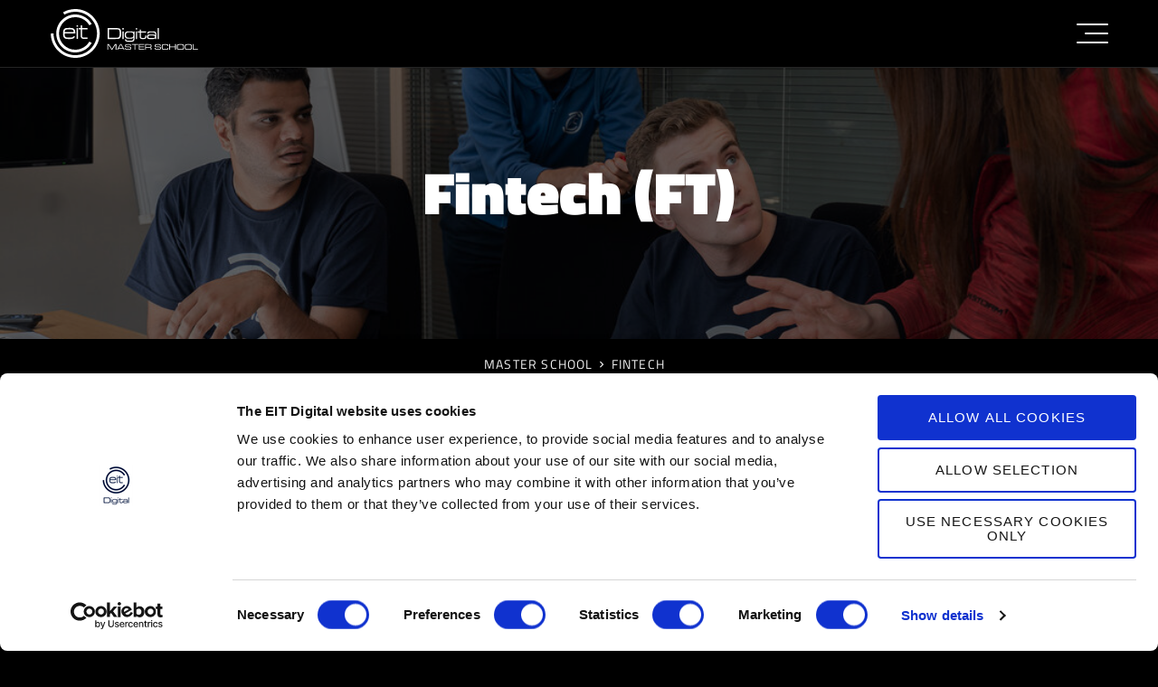

--- FILE ---
content_type: text/html; charset=utf-8
request_url: https://masterschool.eitdigital.eu/fintech
body_size: 8007
content:
<!DOCTYPE html>
<html lang="en">
<head>

<meta charset="utf-8">
<!-- 
	This website is powered by TYPO3 - inspiring people to share!
	TYPO3 is a free open source Content Management Framework initially created by Kasper Skaarhoj and licensed under GNU/GPL.
	TYPO3 is copyright 1998-2026 of Kasper Skaarhoj. Extensions are copyright of their respective owners.
	Information and contribution at https://typo3.org/
-->

<base href="https://masterschool.eitdigital.eu">


<meta name="generator" content="TYPO3 CMS">
<meta name="twitter:card" content="summary">


<link rel="stylesheet" href="/typo3temp/assets/css/f8ffe1e190037ed0715c2197c1506041.css?1730446174" media="all">
<link rel="stylesheet" href="/typo3conf/ext/siteway/Resources/Public/css/base.css?1761830755" media="all">
<link rel="stylesheet" href="fileadmin/2021/css-quick-fix.css?1709654105" media="all">
<link rel="stylesheet" href="/typo3temp/assets/css/847da8fca8060ca1a70f976aab1210b9.css?1730446174" media="all">






<meta property="og:url" content="https://masterschool.eitdigital.eu/fintech" /><meta property="og:site_name" content="EIT Digital" /><meta property="og:type" content="website" /><meta property="twitter:domain" content="https://masterschool.eitdigital.eu/fintech" /><meta property="twitter:card" content="summary_large_image" /><meta property="twitter:creator" content="@EIT_Digital" />
    <meta http-equiv="X-UA-Compatible" content="IE=edge,chrome=1">
    <meta name="viewport" content="width=device-width, initial-scale=1">
	
	<script>
	(function(a, b, c, d, e, m) {
	a['OktopostTrackerObject'] = d;
	a[d] = a[d] || function() {
				(a[d].q = a[d].q || []).push(arguments);
	};
	e = b.createElement('script');
	m = b.getElementsByTagName('script')[0];
	e.async = 1;
	e.src = c;
	m.parentNode.insertBefore(e, m);
	})(window, document, 'https://static.oktopost.com/oktrk.js', '_oktrk');
	_oktrk('create', '001lnul8emvih4c');
	</script> 		<link rel="apple-touch-icon" sizes="180x180" href="/typo3conf/ext/siteway/Resources/Public/icons/favicons/apple-touch-icon.png">
		<link rel="icon" type="image/png" sizes="32x32" href="/typo3conf/ext/siteway/Resources/Public/icons/favicons/favicon-32x32.png">
		<link rel="icon" type="image/png" sizes="16x16" href="/typo3conf/ext/siteway/Resources/Public/icons/favicons/favicon-16x16.png">
		<link rel="manifest" href="/typo3conf/ext/siteway/Resources/Public/icons/favicons/site.webmanifest">
		<link rel="mask-icon" href="/typo3conf/ext/siteway/Resources/Public/icons/favicons/safari-pinned-tab.svg" color="#161515">
		<meta name="msapplication-TileColor" content="#ffffff">
		<meta name="theme-color" content="#ffffff">
		
		<script>(function(w,d,s,l,i){w[l]=w[l]||[];w[l].push({'gtm.start':
		new Date().getTime(),event:'gtm.js'});var f=d.getElementsByTagName(s)[0],
		j=d.createElement(s),dl=l!='dataLayer'?'&l='+l:'';j.async=true;j.src=
		'https://www.googletagmanager.com/gtm.js?id='+i+dl;f.parentNode.insertBefore(j,f);
		})(window,document,'script','dataLayer','GTM-KWT5WC8');</script>

		<script id="Cookiebot" src="https://consent.cookiebot.com/uc.js" data-cbid="40bcacd4-e49e-45ae-b64a-30c24d2306a7" data-blockingmode="auto" type="text/javascript"></script>

		<!-- Start of HubSpot Embed Code -->
		<script type="text/javascript" id="hs-script-loader" async defer src="//js.hs-scripts.com/705916.js"></script>
		<!-- End of HubSpot Embed Code --><title>Fintech // EIT Digital Master School</title>
<link rel="canonical" href="https://masterschool.eitdigital.eu/fintech"/>
</head>
<body id="uid8329" class="pid10727 lang layout110 bel">			<!-- Google Tag Manager (noscript) -->
			<noscript><iframe src="https://www.googletagmanager.com/ns.html?id=GTM-KWT5WC8"
			height="0" width="0" style="display:none;visibility:hidden"></iframe></noscript>
			<!-- End Google Tag Manager (noscript) -->


		
<header class="head attached">
	<div class="inner">

		<div class="logo page_msl page_msl">
			<a href="/">
				
				
					<img src="/typo3conf/ext/siteway/Resources/Public/images/logo-msl.svg" alt="" style="width: 165px; height: 54px;">
				
				
				
			</a>
		</div>

		

		<div class="center">
			
				<div class="cta">
					<a href="javascript:;" class="mobile__trigger"><span class="icon-push_pin"></span></a>

					<ul>
						
							
								<li class="pid8161 ">
									
											<a href="/contact-us" class="btn outline">Contact Us</a>
								</li>
							
								<li class="pid8495 ">
									
											<a href="https://academy.eitdigital.eu" class="btn outline">Apply now</a>
								</li>
							
								<li class="pid8162 ">
									
											<a href="https://masterschool.eitdigital.eu/information-sessions" class="btn outline">Info Session</a>
								</li>
							
						
					</ul>
				</div>
			
		</div>

		<div class="nav">
			<a href="javascript:;" class="navToggle" style="display: block;">
				<span></span>
				<span></span>
				<span></span>
			</a>
		</div>
	</div>
</header>


		<div class="content__wrapper mb0">
			
    

            <a id="c42012"></a>
            
            
            
                



            
            
                

	



            
            

	
	

		
			
				<style>
					.hero {
						background-image: url(/fileadmin/_processed_/c/d/csm_data-science-header_8efb6ee452.jpg);
					}
				</style>
			
			
			<div class="hero basic has__overlay slim">
				<div class="inner__wrapper">
					<div class="inner">
						<div class="headline centered">
							<h1>Fintech (FT)</h1>
						</div>

						
					</div>
				</div>
			</div>
		

        <span id="heroEnd"></span>
	



            
                



            
            
                



            
            

        



    

            <div id="c46227" class="frame frame-fullwidth frame-type-siteway_wrapper frame-layout-100">
                
                
                    



                
                
                    

	



                
                

	
	


		<div class="frame fullwidth circles__none bg__black pt0 pb0" id="" data-categories="">
			
				
    

            <div id="c46228" class="frame frame-default frame-type-siteway_breadcrumbs frame-layout-100">
                
                
                    



                
                
                    

	



                
                

	
	


		<div class="rootline link__white">

			
					<ul>
						
							
							
								<li>
									<a href="/">Master School</a>
								</li>
							
								<li>
									<a href="/fintech">Fintech</a>
								</li>
							
						
					</ul>
				

        </div>

	



                
                    



                
                
                    



                
            </div>

        


			

			

		</div>
	



                
                    



                
                
                    



                
            </div>

        



			<div class="frame split__content">
				<div class="main">
					
    

            <div id="c42018" class="frame frame-default frame-type-text frame-layout-100 frame-space-after-small">
                
                
                    



                
                
                    



                
                

	<p>FinTech is a disruptive juggernaut – one that is fundamentally changing everything from how we bank and invest to how we buy insurance. It is even redefining how we pay for everyday goods and services.</p>
<p>Despite the transformational impact FinTech has already had, the rapid development of machine learning, data analytics, and blockchain technology is rewriting what is possible. These technologies will soon revolutionise how we approach credit and risk management, identity protection, data security, and portfolio allocation.</p>


                
                    



                
                
                    



                
            </div>

        



    

            <div id="c53545" class="frame frame-default frame-type-text frame-layout-0 frame-space-after-small">
                
                
                    



                
                
                    

	
		<header>
			

	
			
				

	
			<h2 class="">
				Key benefits
			</h2>
		



			
		



			



			



		</header>
	



                
                

	<p>The FinTech master’s programme is designed to give you a range of practical skills and also the entrepreneurial mindset needed to drive the disruption. We use a combination of face-to-face workshops, group activities, and hands-on exercises to cover everything from FinTech basics to the job-specific skills demanded by such roles as:</p><ul> 	<li>Payment specialists</li> 	<li>Peer-to-peer lenders</li> 	<li>AI and robot advisors</li> 	<li>Regular technologies</li> 	<li>Crowdfunding</li> 	<li>Cybersecurity</li> 	<li>Blockchain</li> </ul><p>To enhance your learning, the programme includes an opportunity to get real-world experience by working in an actual FinTech company. During your internship, you will apply your new skills and knowledge towards creating new products and services, even help bringing them to market.</p>
<p><strong>Unlock new career opportunities</strong></p>
<p>You will leave this programme having the training and skills needed to unlock a range of career opportunities. Our FinTech graduates are working in open innovation settings and in leading technology companies as Google, Amazon, and Netflix.</p>
<p>Ready to join their ranks? Then <a href="https://masterschool.eitdigital.eu/admissions" target="_blank">apply</a> today and start driving the digital transformation with FinTech!</p>


                
                    



                
                
                    



                
            </div>

        



    

            <div id="c42017" class="frame frame-default frame-type-text frame-layout-100 frame-space-after-small">
                
                
                    



                
                
                    

	
		<header>
			

	
			<h2 class="">
				Is this programme for me?
			</h2>
		



			



			



		</header>
	



                
                

	<p>Our FinTech master’s programme is open to applicants with either a Bachelor of Science degree or who are in their final year of study in:</p><ul> 	<li>Computer Science</li> 	<li>Telecommunication Engineering</li> 	<li>Information Systems</li> 	<li>Mathematics</li> 	<li>Statistics</li> 	<li>Electrical Engineering / Electronics</li> 	<li>Information Technology</li> 	<li>Software Engineering</li> 	<li>Business Informatics</li> 	<li>Business administration and Finance (with a strong component on computer science)</li> </ul><p>Applicants with reasonable knowledge of the fundamentals of computing and information sciences and technologies may also be considered. In some circumstances, relevant work experience may compensate for a lack of relevant degree.</p>
<p>If you have such work experience, make sure to include it in your letter of motivation.&nbsp;</p>


                
                    



                
                
                    



                
            </div>

        



    

            <div id="c42016" class="frame frame-default frame-type-shortcut frame-layout-100">
                
                
                    



                
                
                

	
    

            <div id="c39288" class="frame frame-default frame-type-text frame-layout-100 frame-space-after-small">
                
                
                    



                
                
                    

	
		<header>
			

	
			<h2 class="">
				How is the programme structured?
			</h2>
		



			



			



		</header>
	



                
                

	<p>All EIT Digital Master School programmes follow the same scheme:</p><ul><li>Students study one year at an ‘entry’ university and one year at an ‘exit’ university.</li><li>The first year is similar at all entry points, with a focus on basic courses that lay the foundation for the chosen technical programme. Students are&nbsp;introduced to business and management during this first year. During the second semester, a design project is combined with business development exercises to demonstrate how technology can be transformed into a successful business with optional elective courses. Students are&nbsp;taught how to prepare and present a convincing business plan. </li><li>In between the first year and the second year, students participate in the EIT Digital 2-week Summer School programme that addresses business opportunities within a socially relevant theme.</li><li>The second year offers a specialisation and a graduation project. The graduation project includes an internship at a company or a research institute and cumulates with a Master thesis having a strong innovation and entrepreneurship dimension.</li><li>Graduates receive degrees from the two universities and a certificate awarded by the European Institute of Innovation and Technology.</li></ul><p>To learn more about the I&amp;E minor please click&nbsp;<a href="/innovation-entrepreneurship-minor" class="link-internal">here</a>.</p>


                
                    



                
                
                    



                
            </div>

        




                
                    



                
                
                    



                
            </div>

        



    

            <div id="c42015" class="frame frame-default frame-type-image frame-layout-100 frame-space-after-small">
                
                
                    



                
                
                    

	
		<header>
			

	
			<h2 class="">
				Where can I study FinTech?
			</h2>
		



			



			



		</header>
	



                
                

	<div class="ce-image ce-center ce-above">
		

	<div class="ce-gallery" data-ce-columns="1" data-ce-images="1">
		
			<div class="ce-outer">
				<div class="ce-inner">
		
		
			<div class="ce-row">
				
					
						<div class="ce-column">
							

		
<figure class="image">
	
			
					<a href="/index.php?eID=tx_cms_showpic&amp;file=42981&amp;md5=1dc352213be3ccbf20fa9991533047d97a9428d3&amp;parameters%5B0%5D=eyJ3aWR0aCI6IjEyMDBtIiwiaGVpZ2h0IjoiNjAwbSIsImJvZHlUYWciOiI8Ym9k&amp;parameters%5B1%5D=eSBzdHlsZT1cIm1hcmdpbjowOyBiYWNrZ3JvdW5kOiNmZmY7XCI%2BIiwid3JhcCI6&amp;parameters%5B2%5D=IjxhIGhyZWY9XCJqYXZhc2NyaXB0OmNsb3NlKCk7XCI%2BIHwgPFwvYT4iLCJjcm9w&amp;parameters%5B3%5D=Ijoie1wiZGVmYXVsdFwiOntcImNyb3BBcmVhXCI6e1wieFwiOjAsXCJ5XCI6MCxc&amp;parameters%5B4%5D=IndpZHRoXCI6MSxcImhlaWdodFwiOjF9LFwic2VsZWN0ZWRSYXRpb1wiOlwiTmFO&amp;parameters%5B5%5D=XCIsXCJmb2N1c0FyZWFcIjpudWxsfX0ifQ%3D%3D" data-window-url="/index.php?eID=tx_cms_showpic&amp;file=42981&amp;md5=1dc352213be3ccbf20fa9991533047d97a9428d3&amp;parameters%5B0%5D=eyJ3aWR0aCI6IjEyMDBtIiwiaGVpZ2h0IjoiNjAwbSIsImJvZHlUYWciOiI8Ym9k&amp;parameters%5B1%5D=eSBzdHlsZT1cIm1hcmdpbjowOyBiYWNrZ3JvdW5kOiNmZmY7XCI%2BIiwid3JhcCI6&amp;parameters%5B2%5D=IjxhIGhyZWY9XCJqYXZhc2NyaXB0OmNsb3NlKCk7XCI%2BIHwgPFwvYT4iLCJjcm9w&amp;parameters%5B3%5D=Ijoie1wiZGVmYXVsdFwiOntcImNyb3BBcmVhXCI6e1wieFwiOjAsXCJ5XCI6MCxc&amp;parameters%5B4%5D=IndpZHRoXCI6MSxcImhlaWdodFwiOjF9LFwic2VsZWN0ZWRSYXRpb1wiOlwiTmFO&amp;parameters%5B5%5D=XCIsXCJmb2N1c0FyZWFcIjpudWxsfX0ifQ%3D%3D" data-window-target="thePicture" data-window-features="width=1146,height=600,status=0,menubar=0" target="thePicture">
						
<img class="image-embed-item" alt="Fintech" src="/fileadmin/2026/masterschool/maps/FINTECH-2026.jpg" width="1200" height="628" />


					</a>
				
		
	
		<figcaption class="image-caption csc-textpic-caption">
			Click on the image to enlarge.
		</figcaption>
	
</figure>


	


						</div>
					
				
			</div>
		
		
				</div>
			</div>
		
	</div>



	</div>


                
                    



                
                
                    



                
            </div>

        



    

            <div id="c42014" class="frame frame-default frame-type-siteway_flexiblebox frame-layout-100 frame-space-after-small">
                
                
                    



                
                
                    



                
                

	
	

		<div class="box btnWidth__0 bg__black textalign__center" data-categories="">

			<span class="topline">More info</span>
			<span class="title h4__like">Get more detailed information about the entry and exit universities for this programme&#039;s courses.</span>

			

			
    

            <div id="c42019" class="frame frame-default frame-type-text frame-layout-100">
                
                
                    



                
                
                    

	



                
                

	<p><a href="/fintech/entry-exit" class="btn outline">Read more</a></p>


                
                    



                
                
                    



                
            </div>

        


		</div>
	



                
                    



                
                
                    



                
            </div>

        



    

            <div id="c42013" class="frame frame-default frame-type-shortcut frame-layout-100">
                
                
                    



                
                
                

	
    

            <div id="c41940" class="frame frame-default frame-type-siteway_flexiblebox frame-layout-100 frame-space-before-small">
                
                
                    



                
                
                    



                
                

	
	

		<div class="box btnWidth__1 bg__white textalign__center" data-categories="">

			<span class="topline">Application Period 1 Deadline</span>
			<span class="title h4__like">11 February 2026, 23:59 CET</span>

			

			
    

            <div id="c41941" class="frame frame-default frame-type-text frame-layout-100">
                
                
                    



                
                
                    

	



                
                

	<p class="text-center"><a href="https://academy.eitdigital.eu" target="_blank" class="btn outline" rel="noreferrer">Apply now</a></p>


                
                    



                
                
                    



                
            </div>

        


		</div>
	



                
                    



                
                
                    



                
            </div>

        




                
                    



                
                
                    



                
            </div>

        



    

            <div id="c50638" class="frame frame-default frame-type-html frame-layout-100">
                
                
                    



                
                
                

	<style>
 a.link-external-icon:before, a.link-download:before {background-color:transparent !important;}
  a.link-external-icon:before, a.link-download:before {
    left: 5px !important;
    line-height: 50px !important;
}   
  a.link-download {padding: 5px 15px 5px 50px !important; }
</style>


                
                    



                
                
                    



                
            </div>

        


				</div>

				<aside class="sidebar">
					
    

            <div id="c42024" class="frame frame-default frame-type-shortcut frame-layout-100">
                
                
                    



                
                
                

	
    

            <div id="c39292" class="frame frame-default frame-type-siteway_flexiblebox frame-layout-100">
                
                
                    



                
                
                    



                
                

	
	

		<div class="box btnWidth__1 bg__blue textalign__left" data-categories="">

			
			

			

			
    

            <div id="c94040" class="frame frame-default frame-type-text frame-layout-100">
                
                
                    



                
                
                    

	



                
                

	<p>Application Period 1 is open and will close on 11 February 2026 (23:59 CET).</p>
<p><a href="https://academy.eitdigital.eu/" target="_blank" class="btn outline" rel="noreferrer">Apply now</a></p>


                
                    



                
                
                    



                
            </div>

        


		</div>
	



                
                    



                
                
                    



                
            </div>

        




                
                    



                
                
                    



                
            </div>

        



    

            <div id="c42023" class="frame frame-default frame-type-shortcut frame-layout-100">
                
                
                    



                
                
                

	
    

            <div id="c39311" class="frame frame-default frame-type-siteway_flexiblebox frame-layout-100">
                
                
                    



                
                
                    



                
                

	
	

		<div class="box btnWidth__1 bg__black is__sticky textalign__left" data-categories="">

			<span class="topline">Have a question?</span>
			

			

			
    

            <div id="c39312" class="frame frame-default frame-type-text frame-layout-100 frame-space-before-extra-small">
                
                
                    



                
                
                    

	



                
                

	<p><a href="/contact-us" class="btn outline">Contact us</a></p>
<p><a href="/information-sessions" class="btn outline">See upcoming Information Sessions</a></p>
<p><a href="/meet-and-connect-with-our-student-ambassadors" class="btn outline">Connect with Student Ambassadors</a></p>
<p><a href="/faq" class="btn outline">FAQ</a></p>


                
                    



                
                
                    



                
            </div>

        


		</div>
	



                
                    



                
                
                    



                
            </div>

        




                
                    



                
                
                    



                
            </div>

        



    

            <div id="c42091" class="frame frame-default frame-type-shortcut frame-layout-100">
                
                
                    



                
                
                

	
    

            <div id="c42082" class="frame frame-default frame-type-siteway_flexiblebox frame-layout-100">
                
                
                    



                
                
                    



                
                

	
	

		<div class="box btnWidth__1 bg__black textalign__left" data-categories="">

			<span class="topline">Admissions &amp; Costs</span>
			

			

			
    

            <div id="c42084" class="frame frame-default frame-type-text frame-layout-100 frame-space-before-extra-small">
                
                
                    



                
                
                    

	



                
                

	<p><a href="/admissions" class="btn outline">Admissions Criteria &amp; Important Dates</a></p>
<p><a href="/admissions/fees" class="btn outline">Fees &amp; Scholarships</a></p>
<p><a href="/information-sessions" class="btn outline">Register for the next information session</a></p>


                
                    



                
                
                    



                
            </div>

        


		</div>
	



                
                    



                
                
                    



                
            </div>

        




                
                    



                
                
                    



                
            </div>

        



    

            <div id="c42020" class="frame frame-default frame-type-shortcut frame-layout-100">
                
                
                    



                
                
                

	
    

            <a id="c39944"></a>
            
            
            
                



            
            
                



            
            

	
	

		<div class="box btnWidth__1 bg__black is__sticky textalign__left" data-categories="">

			
			<span class="title h4__like">See our portfolio of master programmes</span>

			

			
    

            <div id="c39945" class="frame frame-default frame-type-text frame-layout-100">
                
                
                    



                
                
                    

	



                
                

	<p><a href="/#c39135" class="btn outline">Discover now</a></p>


                
                    



                
                
                    



                
            </div>

        


		</div>
	



            
                



            
            
                



            
            

        




                
                    



                
                
                    



                
            </div>

        



    

            <div id="c46515" class="frame frame-default frame-type-shortcut frame-layout-100">
                
                
                    



                
                
                

	


                
                    



                
                
                    



                
            </div>

        


				</aside>
			</div>
		</div>

		

		
<footer class="foot">
	<div class="inner">

		<div class="flex">

			<div class="column w25 fundedBy">
				<p>Initiated by the European Institute of Innovation and Technology (EIT)</p>
			</div>

			<div class="column w30 copyright">
				<p>&copy;2010-2026 28Digital &middot; <a href="https://www.28digital.eu/legal-notice/">Legal Notice</a> &middot; <a href="https://workspaces.28digital.eu/">Intranet</a> &middot; <a href="/contact-us">Contact us</a></p>
			</div>

			<div class="column w25 social">
				<ul>
					<li><a href="https://linkedin.com/company/28dgtl" target="_blank" rel="nofollow"><span class="icon-linkedin"></span></a></li>
					<li>
						<a href="https://x.com/28DGTL" target="_blank" rel="nofollow">
							<span>
								<svg height="16" viewBox="0 0 920.448 832" width="16" xmlns="http://www.w3.org/2000/svg"><path d="m724.907 0h141.141l-308.352 352.427 362.752 479.573h-284.032l-222.464-290.859-254.549 290.859h-141.227l329.813-376.96-347.989-455.04h291.243l201.088 265.856zm-49.536 747.52h78.208l-504.832-667.477h-83.925z" fill="#fff"/></svg>
							</span>
						</a>
					</li>
					<li><a href="https://www.youtube.com/@28DGTL" target="_blank" rel="nofollow"><span class="icon-youtube"></span></a></li>
					<li><a href="https://www.facebook.com/28Dgtl" target="_blank" rel="nofollow"><span class="icon-facebook"></span></a></li>
					<li><a href="https://www.instagram.com/28dgtl" target="_blank" rel="nofollow"><span class="icon-instagram"></span></a></li>
					<li><a href="https://www.flickr.com/photos/eitdigital/" target="_blank" rel="nofollow"><span class="icon-flickr"></span></a></li>
				</ul>
			</div>

			<div class="column w20">
				<div class="search">
					<form method="get" id="form_kesearch_pi1" name="form_kesearch_pi1" action="https://28digital.eu/search/">
						<input type="hidden" name="id" value="10155">
						<input type="text" name="tx_kesearch_pi1[sword]" placeholder="Search">
						<input id="kesearchpagenumber" type="hidden" name="tx_kesearch_pi1[page]" value="1">
						<input id="resetFilters" type="hidden" name="tx_kesearch_pi1[resetFilters]" value="0">
						<input id="sortByField" type="hidden" name="tx_kesearch_pi1[sortByField]" value="">
						<input id="sortByDir" type="hidden" name="tx_kesearch_pi1[sortByDir]" value="">
						<span class="icon-search"></span>
					</form>
				</div>
			</div>

		</div>

	</div>
</footer>

<div id="scroll__up">
	<a href="javascript:;" class="btn outline">Scroll up</a>
</div>

<div class="fundedBy__mobile">
	<p>Initiated by the EIT</p>
</div>


		

		
			
<div class="base__nav">
	<div class="inner">
		<div class="logo">
			<img style="width: 165px; height: 54px;" alt="EIT Digital Master School Logo" src="/typo3conf/ext/siteway/Resources/Public/images/logo-msl.svg" width="231" height="77" />
		</div>

		<div class="mobile__nav__wrapper">
			<div class="mobile__aside__nav">
				<div class="item">
					<span class="h3__like">
						<span>Admissions</span>

						<svg xmlns="http://www.w3.org/2000/svg" width="24" height="24" viewBox="0 0 24 24" fill="none" stroke="currentColor" stroke-width="2" stroke-linecap="round" stroke-linejoin="round">
							<polyline points="6 9 12 15 18 9"></polyline>
						</svg>
					</span>

					<ul>
						
							
								<li class="pid8249  first">
									<a href="/admissions">Admission Criteria</a>
								</li>
							
								<li class="pid8282  ">
									<a href="/admissions/fees">Fees and Scholarships</a>
								</li>
							
								<li class="pid8905  ">
									<a href="/admissions/relevant-field-of-studies">Relevant field of studies</a>
								</li>
							
								<li class="pid8904  ">
									<a href="/admissions/university-specific-language-tests-and-exemptions">University-Specific Language Tests and Exemptions</a>
								</li>
							
								<li class="pid8902  last">
									<a href="/admissions/required-documents">Required Documents for Application</a>
								</li>
							
						
					</ul>
				</div>

				<div class="item">
					<span class="h3__like">
						<span>Information</span>

						<svg xmlns="http://www.w3.org/2000/svg" width="24" height="24" viewBox="0 0 24 24" fill="none" stroke="currentColor" stroke-width="2" stroke-linecap="round" stroke-linejoin="round">
							<polyline points="6 9 12 15 18 9"></polyline>
						</svg>
					</span>

					<ul>
						
							
								<li class="pid8452  first">
									<a href="/education">Amplify Your Learning</a>
								</li>
							
								<li class="pid8451  ">
									<a href="/community">Community</a>
								</li>
							
								<li class="pid8368  ">
									<a href="/faq">FAQ</a>
								</li>
							
								<li class="pid9746  ">
									<a href="/financial-support-opportunities">Financial Support Opportunities</a>
								</li>
							
								<li class="pid9006  ">
									<a href="/information-sessions">Information Sessions</a>
								</li>
							
								<li class="pid8331  ">
									<a href="/innovation-entrepreneurship-minor">Innovation &amp; Entrepreneurship Minor</a>
								</li>
							
								<li class="pid8370  last">
									<a href="/meet-and-connect-with-our-student-ambassadors">Meet and connect with our Student Ambassadors</a>
								</li>
							
						
					</ul>
				</div>
			</div>

			<div class="main__nav loop">
				<ul>
					
						
							<li class="pid9619  first">
								<a href="/artificial-intelligence-with-affective-computing">Artificial Intelligence with Affective Computing</a>
							</li>
						
							<li class="pid8324  ">
								<a href="/autonomous-systems-and-intelligent-robots">Autonomous Systems and Intelligent Robots</a>
							</li>
						
							<li class="pid8325  ">
								<a href="/cloud-and-networking-infrastructure-and-hpc">Cloud and Networking Infrastructure and HPC</a>
							</li>
						
							<li class="pid8326  ">
								<a href="/cyber-security">Cyber Security</a>
							</li>
						
							<li class="pid8223  ">
								<a href="/data-science">Data Science</a>
							</li>
						
							<li class="pid8329 active current ">
								<a href="/fintech">Fintech</a>
							</li>
						
							<li class="pid9285  ">
								<a href="/fintech-for-business">Fintech for Business</a>
							</li>
						
							<li class="pid8330  ">
								<a href="/human-computer-interaction-and-design-with-extended-reality">Human-Computer Interaction and Design with Extended Reality</a>
							</li>
						
							<li class="pid8328  last">
								<a href="/intelligent-chips-and-systems">Intelligent Chips and Systems</a>
							</li>
						
						
							<li class="second__round pid9619  first">
								<a href="/artificial-intelligence-with-affective-computing">Artificial Intelligence with Affective Computing</a>
							</li>
						
							<li class="second__round pid8324  ">
								<a href="/autonomous-systems-and-intelligent-robots">Autonomous Systems and Intelligent Robots</a>
							</li>
						
							<li class="second__round pid8325  ">
								<a href="/cloud-and-networking-infrastructure-and-hpc">Cloud and Networking Infrastructure and HPC</a>
							</li>
						
							<li class="second__round pid8326  ">
								<a href="/cyber-security">Cyber Security</a>
							</li>
						
							<li class="second__round pid8223  ">
								<a href="/data-science">Data Science</a>
							</li>
						
							<li class="second__round pid8329 active current ">
								<a href="/fintech">Fintech</a>
							</li>
						
							<li class="second__round pid9285  ">
								<a href="/fintech-for-business">Fintech for Business</a>
							</li>
						
							<li class="second__round pid8330  ">
								<a href="/human-computer-interaction-and-design-with-extended-reality">Human-Computer Interaction and Design with Extended Reality</a>
							</li>
						
							<li class="second__round pid8328  last">
								<a href="/intelligent-chips-and-systems">Intelligent Chips and Systems</a>
							</li>
						
					
				</ul>
			</div>

			<div class="aside__nav">
				<div class="item">
					<span class="h3__like">
						<span>Admissions</span>

						<svg xmlns="http://www.w3.org/2000/svg" width="24" height="24" viewBox="0 0 24 24" fill="none" stroke="currentColor" stroke-width="2" stroke-linecap="round" stroke-linejoin="round">
							<polyline points="6 9 12 15 18 9"></polyline>
						</svg>
					</span>

					<ul>
						
							
								<li class="pid8249  first">
									<a href="/admissions">Admission Criteria</a>
								</li>
							
								<li class="pid8282  ">
									<a href="/admissions/fees">Fees and Scholarships</a>
								</li>
							
								<li class="pid8905  ">
									<a href="/admissions/relevant-field-of-studies">Relevant field of studies</a>
								</li>
							
								<li class="pid8904  ">
									<a href="/admissions/university-specific-language-tests-and-exemptions">University-Specific Language Tests and Exemptions</a>
								</li>
							
								<li class="pid8902  last">
									<a href="/admissions/required-documents">Required Documents for Application</a>
								</li>
							
						
					</ul>
				</div>

				<div class="item">
					<span class="h3__like">
						<span>Information</span>

						<svg xmlns="http://www.w3.org/2000/svg" width="24" height="24" viewBox="0 0 24 24" fill="none" stroke="currentColor" stroke-width="2" stroke-linecap="round" stroke-linejoin="round">
							<polyline points="6 9 12 15 18 9"></polyline>
						</svg>
					</span>

					<ul>
						
							
								<li class="pid8452  first">
									<a href="/education">Amplify Your Learning</a>
								</li>
							
								<li class="pid8451  ">
									<a href="/community">Community</a>
								</li>
							
								<li class="pid8368  ">
									<a href="/faq">FAQ</a>
								</li>
							
								<li class="pid9746  ">
									<a href="/financial-support-opportunities">Financial Support Opportunities</a>
								</li>
							
								<li class="pid9006  ">
									<a href="/information-sessions">Information Sessions</a>
								</li>
							
								<li class="pid8331  ">
									<a href="/innovation-entrepreneurship-minor">Innovation &amp; Entrepreneurship Minor</a>
								</li>
							
								<li class="pid8370  last">
									<a href="/meet-and-connect-with-our-student-ambassadors">Meet and connect with our Student Ambassadors</a>
								</li>
							
						
					</ul>
				</div>
			</div>
		</div>

		<a href="javascript:;" class="navToggle">
			<span></span>
			<span></span>
			<span></span>
		</a>
	</div>
</div>
<script src="/typo3conf/ext/siteway/Resources/Public/js/base.js?1756908196"></script>
<script src="/typo3temp/assets/js/e80b43ed94d9bd8d9dd87daaf2a49fdb.js?1730446174"></script>
<script async="async" src="/typo3temp/assets/js/ba19e614c16923a947df5b199324c770.js?1730447243"></script>


</body>
</html>

--- FILE ---
content_type: text/css
request_url: https://masterschool.eitdigital.eu/typo3conf/ext/siteway/Resources/Public/css/base.css?1761830755
body_size: 20564
content:
/*! normalize.css v8.0.1 | MIT License | github.com/necolas/normalize.css */html{line-height:1.15;-webkit-text-size-adjust:100%}body{margin:0}main{display:block}h1{font-size:2em;margin:.67em 0}hr{box-sizing:content-box;height:0;overflow:visible}pre{font-family:monospace,monospace;font-size:1em}a{background-color:rgba(0,0,0,0)}abbr[title]{border-bottom:none;text-decoration:underline;-webkit-text-decoration:underline dotted;text-decoration:underline dotted}b,strong{font-weight:bolder}code,kbd,samp{font-family:monospace,monospace;font-size:1em}small{font-size:80%}sub,sup{font-size:75%;line-height:0;position:relative;vertical-align:baseline}sub{bottom:-0.25em}sup{top:-0.5em}img{border-style:none}button,input,optgroup,select,textarea{font-family:inherit;font-size:100%;line-height:1.15;margin:0}button,input{overflow:visible}button,select{text-transform:none}button,[type=button],[type=reset],[type=submit]{-webkit-appearance:button}button::-moz-focus-inner,[type=button]::-moz-focus-inner,[type=reset]::-moz-focus-inner,[type=submit]::-moz-focus-inner{border-style:none;padding:0}button:-moz-focusring,[type=button]:-moz-focusring,[type=reset]:-moz-focusring,[type=submit]:-moz-focusring{outline:1px dotted ButtonText}fieldset{padding:.35em .75em .625em}legend{box-sizing:border-box;color:inherit;display:table;max-width:100%;padding:0;white-space:normal}progress{vertical-align:baseline}textarea{overflow:auto}[type=checkbox],[type=radio]{box-sizing:border-box;padding:0}[type=number]::-webkit-inner-spin-button,[type=number]::-webkit-outer-spin-button{height:auto}[type=search]{-webkit-appearance:textfield;outline-offset:-2px}[type=search]::-webkit-search-decoration{-webkit-appearance:none}::-webkit-file-upload-button{-webkit-appearance:button;font:inherit}details{display:block}summary{display:list-item}template{display:none}[hidden]{display:none}.m0-auto{margin:0 auto}.maxw-770,.white__popup.maxw-770{max-width:770px}.maxw-950{max-width:950px}.uppercase{text-transform:uppercase}.text-left,.ce-headline-left{text-align:left}.textalign__right,.text-right,.ce-headline-right{text-align:right}.textalign__center,.text-center,.ce-headline-center{text-align:center}.text-justify{text-align:justify}.text__blue,.textcolor__blue{color:#219eff !important}.text__white,.textcolor__white{color:#fff !important}.text__black,.textcolor__black{color:#101010 !important}.bg__black{background-color:#000;color:#fff}.fl-1{flex:1}.pl15{padding-left:15px}.pr15{padding-right:15px}.inline__flex{display:inline-flex;width:100%}.w100{width:100%}.w80{width:80%}.w75{width:75%}.w66{width:66.6666%}.w60{width:60%}.w50{width:50%}.w40{width:40%}.w33{width:33.3333%}.w25{width:25%}.w20{width:20%}.mt0{margin-top:0 !important}.mb0{margin-bottom:0 !important}.mt15{margin-top:15px !important}.mb15{margin-bottom:15px !important}.mt30{margin-top:30px !important}.mb30{margin-bottom:30px !important}.mt45{margin-top:45px !important}.mb45{margin-bottom:45px !important}.mt75{margin-top:75px !important}.mb75{margin-bottom:75px !important}.mt100{margin-top:100px !important}.mb100{margin-bottom:100px !important}.pt0{padding-top:0 !important}.pb0{padding-bottom:0 !important}.pt15{padding-top:15px !important}.pb15{padding-bottom:15px !important}.pt25{padding-top:25px !important}.pb25{padding-bottom:25px !important}.pt30{padding-top:30px !important}.pb30{padding-top:30px !important}.pt45{padding-bottom:45px !important}.pb45{padding-bottom:45px !important}.pt100{padding-bottom:100px !important}.pb100{padding-bottom:100px !important}.pl100{padding-left:100px !important}.pr100{padding-right:100px !important}.vh100{min-height:100vh;min-height:-webkit-fill-available}.w20{width:20%}.w25{width:25%}.w30{width:30%}.w33{width:33.3334%}.w40{width:40%}.w50{width:50%}.w60{width:60%}.w66{width:66.6667%}.w70{width:70%}.w75{width:75%}.w80{width:80%}.w100{width:100%}.frame-space-before-extra-small{margin-top:15px !important}.frame-space-before-small{margin-top:45px !important}.frame-space-before-medium{margin-top:75px !important}.frame-space-before-large{margin-top:120px !important}.frame-space-before-extra-large{margin-top:175px !important}.frame-space-after-extra-small{margin-bottom:15px !important}.frame-space-after-small{margin-bottom:45px !important}.frame-space-after-medium{margin-bottom:75px !important}.frame-space-after-large{margin-bottom:120px !important}.frame-space-after-extra-large{margin-bottom:175px !important}@media screen and (max-width: 920px){.w33{width:50%}}@media screen and (max-width: 720px){.w50{width:100%}}@media screen and (max-width: 590px){.w33{width:100%}}@font-face{font-family:"Titillium Web";font-style:normal;font-weight:300;src:url("../fonts/titillium-web-v9-latin-300.eot");src:local(""),url("../fonts/titillium-web-v9-latin-300.eot?#iefix") format("embedded-opentype"),url("../fonts/titillium-web-v9-latin-300.woff2") format("woff2"),url("../fonts/titillium-web-v9-latin-300.woff") format("woff"),url("../fonts/titillium-web-v9-latin-300.ttf") format("truetype"),url("../fonts/titillium-web-v9-latin-300.svg#TitilliumWeb") format("svg")}@font-face{font-family:"Titillium Web";font-style:italic;font-weight:300;src:url("../fonts/titillium-web-v9-latin-300italic.eot");src:local(""),url("../fonts/titillium-web-v9-latin-300italic.eot?#iefix") format("embedded-opentype"),url("../fonts/titillium-web-v9-latin-300italic.woff2") format("woff2"),url("../fonts/titillium-web-v9-latin-300italic.woff") format("woff"),url("../fonts/titillium-web-v9-latin-300italic.ttf") format("truetype"),url("../fonts/titillium-web-v9-latin-300italic.svg#TitilliumWeb") format("svg")}@font-face{font-family:"Titillium Web";font-style:normal;font-weight:400;src:url("../fonts/titillium-web-v9-latin-regular.eot");src:local(""),url("../fonts/titillium-web-v9-latin-regular.eot?#iefix") format("embedded-opentype"),url("../fonts/titillium-web-v9-latin-regular.woff2") format("woff2"),url("../fonts/titillium-web-v9-latin-regular.woff") format("woff"),url("../fonts/titillium-web-v9-latin-regular.ttf") format("truetype"),url("../fonts/titillium-web-v9-latin-regular.svg#TitilliumWeb") format("svg")}@font-face{font-family:"Titillium Web";font-style:italic;font-weight:400;src:url("../fonts/titillium-web-v9-latin-italic.eot");src:local(""),url("../fonts/titillium-web-v9-latin-italic.eot?#iefix") format("embedded-opentype"),url("../fonts/titillium-web-v9-latin-italic.woff2") format("woff2"),url("../fonts/titillium-web-v9-latin-italic.woff") format("woff"),url("../fonts/titillium-web-v9-latin-italic.ttf") format("truetype"),url("../fonts/titillium-web-v9-latin-italic.svg#TitilliumWeb") format("svg")}@font-face{font-family:"Titillium Web";font-style:normal;font-weight:700;src:url("../fonts/titillium-web-v9-latin-700.eot");src:local(""),url("../fonts/titillium-web-v9-latin-700.eot?#iefix") format("embedded-opentype"),url("../fonts/titillium-web-v9-latin-700.woff2") format("woff2"),url("../fonts/titillium-web-v9-latin-700.woff") format("woff"),url("../fonts/titillium-web-v9-latin-700.ttf") format("truetype"),url("../fonts/titillium-web-v9-latin-700.svg#TitilliumWeb") format("svg")}@font-face{font-family:"Titillium Web";font-style:italic;font-weight:700;src:url("../fonts/titillium-web-v9-latin-700italic.eot");src:local(""),url("../fonts/titillium-web-v9-latin-700italic.eot?#iefix") format("embedded-opentype"),url("../fonts/titillium-web-v9-latin-700italic.woff2") format("woff2"),url("../fonts/titillium-web-v9-latin-700italic.woff") format("woff"),url("../fonts/titillium-web-v9-latin-700italic.ttf") format("truetype"),url("../fonts/titillium-web-v9-latin-700italic.svg#TitilliumWeb") format("svg")}@font-face{font-family:"Titillium Web";font-style:normal;font-weight:900;src:url("../fonts/titillium-web-v9-latin-900.eot");src:local(""),url("../fonts/titillium-web-v9-latin-900.eot?#iefix") format("embedded-opentype"),url("../fonts/titillium-web-v9-latin-900.woff2") format("woff2"),url("../fonts/titillium-web-v9-latin-900.woff") format("woff"),url("../fonts/titillium-web-v9-latin-900.ttf") format("truetype"),url("../fonts/titillium-web-v9-latin-900.svg#TitilliumWeb") format("svg")}@font-face{font-family:"icomoon";src:url("../fonts/icons/icomoon.eot?x2s1on");src:url("../fonts/icons/icomoon.eot?x2s1on#iefix") format("embedded-opentype"),url("../fonts/icons/icomoon.woff2?x2s1on") format("woff2"),url("../fonts/icons/icomoon.ttf?x2s1on") format("truetype"),url("../fonts/icons/icomoon.woff?x2s1on") format("woff"),url("../fonts/icons/icomoon.svg?x2s1on#icomoon") format("svg");font-weight:normal;font-style:normal;font-display:block}[class^=icon-],.video__overlay a:after,.accordion>h3:after,.newsslider__dots span:before,.linkbox a span.title:before,.rootline ul li:after,.head .nav .lp__nav>div>.current:after,a.link-external-icon:before,a.link-download:before,[class*=" icon-"]{font-family:"icomoon" !important;speak:never;font-style:normal;font-weight:normal;font-variant:normal;text-transform:none;line-height:1;-webkit-font-smoothing:antialiased;-moz-osx-font-smoothing:grayscale}.icon-facebook:before{content:""}.icon-instagram:before{content:""}.icon-twitter:before{content:""}.icon-youtube:before{content:""}.icon-flickr:before{content:""}.icon-linkedin:before{content:""}.icon-play_arrow:before{content:""}.icon-add_circle_outline:before{content:""}.icon-clear:before{content:""}.icon-remove_circle_outline:before{content:""}.icon-save_alt:before{content:""}.icon-keyboard_arrow_down:before{content:""}.icon-keyboard_arrow_left:before{content:""}.icon-keyboard_arrow_right:before{content:""}.icon-keyboard_arrow_up:before{content:""}.icon-arrow_drop_down:before{content:""}.icon-arrow_drop_up:before{content:""}.icon-subdirectory_arrow_right:before{content:""}.icon-arrow_left:before{content:""}.icon-arrow_right:before{content:""}.icon-search:before{content:""}.icon-push_pin:before{content:""}@keyframes fadeInUp{from{transform:translate3d(0, 40px, 0)}to{transform:translate3d(0, 0, 0);opacity:1}}@keyframes rotate{from{transform:rotate(0deg)}to{transform:rotate(360deg)}}@keyframes rotateOpposite{from{transform:rotate(360deg)}to{transform:rotate(0deg)}}.field,input[type=text],input[type=password],input[type=number],input[type=email],input[type=tel],textarea{-webkit-appearance:none;border-radius:0;display:block;border:0;border-bottom:1px solid #219eff;outline:none;width:100%;padding:12px 0;text-transform:uppercase;color:#fff;letter-spacing:.085em;transition:border-color .2s ease-in-out}.field:focus,input[type=text]:focus,input[type=password]:focus,input[type=number]:focus,input[type=email]:focus,input[type=tel]:focus,textarea:focus{border-color:#fff}.field.is__invalid,.field.parsley-error,input[type=text].is__invalid,input[type=text].parsley-error,input[type=password].is__invalid,input[type=password].parsley-error,input[type=number].is__invalid,input[type=number].parsley-error,input[type=email].is__invalid,input[type=email].parsley-error,input[type=tel].is__invalid,input[type=tel].parsley-error,textarea.is__invalid,textarea.parsley-error{border-color:#c93739}.powermail_fieldset,.fieldset{display:flex;flex-wrap:wrap;align-items:center;border:1px solid #a6d8ff;margin:0;padding:0}.powermail_fieldset .powermail_fieldwrap,.powermail_fieldset .fieldrow,.fieldset .powermail_fieldwrap,.fieldset .fieldrow{padding:15px;width:50%}.powermail_fieldset .powermail_fieldwrap.layout1,.powermail_fieldset .powermail_fieldwrap.w100,.powermail_fieldset .fieldrow.layout1,.powermail_fieldset .fieldrow.w100,.fieldset .powermail_fieldwrap.layout1,.fieldset .powermail_fieldwrap.w100,.fieldset .fieldrow.layout1,.fieldset .fieldrow.w100{width:100%}.powermail_fieldset .powermail_fieldwrap.powermail_fieldwrap_submit,.powermail_fieldset .fieldrow.powermail_fieldwrap_submit,.fieldset .powermail_fieldwrap.powermail_fieldwrap_submit,.fieldset .fieldrow.powermail_fieldwrap_submit{width:100%}.powermail_fieldset label,.fieldset label{display:inline-block;vertical-align:bottom;margin-bottom:10px;cursor:pointer;font-size:14px;font-weight:600}.powermail_fieldset .field,.powermail_fieldset input[type=text],.powermail_fieldset input[type=password],.powermail_fieldset input[type=number],.powermail_fieldset input[type=email],.powermail_fieldset input[type=tel],.powermail_fieldset textarea,.fieldset .field,.fieldset input[type=text],.fieldset input[type=password],.fieldset input[type=number],.fieldset input[type=email],.fieldset input[type=tel],.fieldset textarea{-webkit-appearance:none;border-radius:0;display:block;border:0;border-bottom:1px solid #219eff;outline:none;width:100%;padding:12px 0;text-transform:uppercase;color:#fff;letter-spacing:.085em;transition:border-color .2s ease-in-out}.powermail_fieldset .field:focus,.powermail_fieldset input[type=text]:focus,.powermail_fieldset input[type=password]:focus,.powermail_fieldset input[type=number]:focus,.powermail_fieldset input[type=email]:focus,.powermail_fieldset input[type=tel]:focus,.powermail_fieldset textarea:focus,.fieldset .field:focus,.fieldset input[type=text]:focus,.fieldset input[type=password]:focus,.fieldset input[type=number]:focus,.fieldset input[type=email]:focus,.fieldset input[type=tel]:focus,.fieldset textarea:focus{border-color:#fff}.powermail_fieldset .field.is__invalid,.powermail_fieldset .field.parsley-error,.powermail_fieldset input[type=text].is__invalid,.powermail_fieldset input[type=text].parsley-error,.powermail_fieldset input[type=password].is__invalid,.powermail_fieldset input[type=password].parsley-error,.powermail_fieldset input[type=number].is__invalid,.powermail_fieldset input[type=number].parsley-error,.powermail_fieldset input[type=email].is__invalid,.powermail_fieldset input[type=email].parsley-error,.powermail_fieldset input[type=tel].is__invalid,.powermail_fieldset input[type=tel].parsley-error,.powermail_fieldset textarea.is__invalid,.powermail_fieldset textarea.parsley-error,.fieldset .field.is__invalid,.fieldset .field.parsley-error,.fieldset input[type=text].is__invalid,.fieldset input[type=text].parsley-error,.fieldset input[type=password].is__invalid,.fieldset input[type=password].parsley-error,.fieldset input[type=number].is__invalid,.fieldset input[type=number].parsley-error,.fieldset input[type=email].is__invalid,.fieldset input[type=email].parsley-error,.fieldset input[type=tel].is__invalid,.fieldset input[type=tel].parsley-error,.fieldset textarea.is__invalid,.fieldset textarea.parsley-error{border-color:#c93739}.powermail_fieldset .field.parsley-error,.powermail_fieldset input[type=text].parsley-error,.powermail_fieldset input[type=password].parsley-error,.powermail_fieldset input[type=number].parsley-error,.powermail_fieldset input[type=email].parsley-error,.powermail_fieldset input[type=tel].parsley-error,.powermail_fieldset textarea.parsley-error,.fieldset .field.parsley-error,.fieldset input[type=text].parsley-error,.fieldset input[type=password].parsley-error,.fieldset input[type=number].parsley-error,.fieldset input[type=email].parsley-error,.fieldset input[type=tel].parsley-error,.fieldset textarea.parsley-error{border-color:#c93739}.powermail_fieldset .field:focus,.powermail_fieldset input[type=text]:focus,.powermail_fieldset input[type=password]:focus,.powermail_fieldset input[type=number]:focus,.powermail_fieldset input[type=email]:focus,.powermail_fieldset input[type=tel]:focus,.powermail_fieldset textarea:focus,.fieldset .field:focus,.fieldset input[type=text]:focus,.fieldset input[type=password]:focus,.fieldset input[type=number]:focus,.fieldset input[type=email]:focus,.fieldset input[type=tel]:focus,.fieldset textarea:focus{border-color:#a6d8ff}.powermail_fieldset select,.fieldset select{width:100%}.powermail_fieldset textarea,.fieldset textarea{height:120px;resize:vertical}.content__wrapper .nice-select .list li:before{display:none}.content__wrapper ul.parsley-errors-list{margin:0;padding:0}.content__wrapper ul.parsley-errors-list li{background-color:#c93739;color:#fff;padding:5px 7px !important;display:inline-block;font-size:14px}.content__wrapper ul.parsley-errors-list li::before{display:none}.layout111 .powermail_input,.layout111 .powermail_textarea{color:#101010 !important}.powermail_message_error{color:#c93739}.tx-powermail h3{display:none}.powermail_fieldset .nice-select{width:100%}.powermail_fieldset .field,.powermail_fieldset input[type=text],.powermail_fieldset input[type=password],.powermail_fieldset input[type=number],.powermail_fieldset input[type=email],.powermail_fieldset input[type=phone],.powermail_fieldset textarea,.fieldset .field,.fieldset input[type=text],.fieldset input[type=password],.fieldset input[type=number],.fieldset input[type=email],.fieldset input[type=phone],.fieldset textarea{text-transform:none !important}.field,input[type=text],input[type=password],input[type=number],input[type=email],input[type=phone],textarea{text-transform:none !important}@media only screen and (max-width: 620px){.powermail_fieldset .powermail_fieldwrap,.powermail_fieldset .fieldrow,.fieldset .powermail_fieldwrap,.fieldset .fieldrow{width:100%}}*,*:before,*:after{box-sizing:inherit}*{scroll-padding-top:90px}html{box-sizing:border-box;overflow-x:hidden;position:relative;scroll-behavior:smooth}body{background-color:#000;font-family:"Titillium Web","Helvetica Neue","Hevetica",Arial,sans-serif,"Helvetica Neue","Hevetica",Arial,sans-serif;color:#f5f5f5;font-size:17px;font-weight:400;line-height:1.4}body.layout110 .content__wrapper,body.layout111 .content__wrapper{background-color:#fff;color:#101010}body.layout110 .content__wrapper .main,body.layout111 .content__wrapper .main{font-size:19px}body.layout110 .content__wrapper .main a,body.layout111 .content__wrapper .main a{color:#219eff}body.layout111{background-color:#fff}body.layout111 .head.is__white{color:#fff}body.layout111 .head.is__white .logo a{background-image:url("../images/eit-digital-logo-white.svg")}body.layout111 .head.is__white .nav>a span{background-color:#fff}body.layout111 .head.is__white.attached{color:#101010}body.layout111 .head.is__white.attached .logo a{background-image:url("../images/eit-digital-logo-black.svg")}.content__wrapper{overflow-x:hidden}a{color:#fff;text-decoration:none;transition:color 200ms ease-in-out}a:hover{color:#fff}a.link-external-icon,a.link-download{display:inline-block;margin-bottom:5px;letter-spacing:.085em;font-size:15px;position:relative;padding-left:40px;padding-right:15px;text-transform:uppercase;font-weight:400;line-height:40px;transition:background-color 200ms ease-in-out,color 200ms ease-in-out}a.link-external-icon:before,a.link-download:before{position:absolute;top:0;left:0;width:40px;height:39px;text-align:center;line-height:39px;color:#fff;font-size:20px}a.link-external-icon.onwhite,a.link-download.onwhite{color:#219eff}a.link-external-icon:before{content:""}a.link-download::before{content:""}p{margin:0 0 15px 0;padding:0;line-height:1.65}p.last,p:last-child{margin-bottom:0}.content__wrapper p a{will-change:border-color,color;border-bottom:3px solid rgba(0,0,0,0);transition:background-color 200ms ease-in-out,color 200ms ease-in-out,border 200ms ease-in-out}.content__wrapper p a:hover{border-color:#219eff}p.intro,span.intro{font-size:22px;line-height:1.45}strong,b{font-weight:700}hr{width:100%;height:1px;background-color:#fff;border:0;margin:30px 0}img{max-width:100%;height:auto;display:block}small{font-size:15px}figure{margin:0}figure>a{display:block}figure figcaption{display:block;text-align:right;margin-top:10px;font-size:15px;color:#909090}ul{list-style:none;margin:0;padding:0}blockquote{margin:40px 0 40px 40px}blockquote p{color:#219eff;font-size:38px;font-style:oblique;line-height:1.3}blockquote h5{margin:0;padding-top:5px;min-height:45px;padding-left:60px;background-image:url("../images/quote_marks.svg");background-repeat:no-repeat;background-position:0 0;color:#101010}h1,h2,h3,h4,h5{color:#219eff;margin-top:0}h1,.h1__like{font-weight:900;font-size:68px;line-height:1.05;margin-bottom:20px}h2,.h2__like{font-weight:400;font-size:36px;line-height:1.1}h3,.h3__like{font-size:30px;font-weight:400;line-height:1.1}h4,.h4__like{font-size:22px;font-weight:400;line-height:1.1}p>.h1__like,p>.h2__like,p>.h3__like,p>.h4__like,.h1__like+.h1__like,.h2__like+.h2__like,.h3__like+.h3__like,.h4__like+.h4__like{display:inline-block !important;margin-bottom:0 !important}table.contenttable{border:1px solid #219eff;font-size:17px;border-spacing:0;border-collapse:collapse;width:100%;table-layout:fixed}table.contenttable thead{background-color:#219eff}table.contenttable thead th{font-weight:700;text-transform:uppercase;color:#fff;padding:20px;border-right:1px solid #fff}table.contenttable thead th:last-child{border-right:0}table.contenttable tbody tr:nth-child(even){background-color:#f5f5f5}table.contenttable td{padding:15px 20px;border-right:1px solid #219eff}table.contenttable td:last-child{border-right:0}.grid__wrapper.flex.align__stretch>.column>*{height:100%}.grid__wrapper.flex.align__stretch>.column>*>*{height:100%}.flex{display:flex;flex-wrap:wrap;align-items:center;margin-left:-15px;margin-right:-15px}.flex .column{padding:15px}.flex.align__stretch{align-items:stretch}.flex.nomar{margin-left:0;margin-right:0}.flex.align__top{align-items:flex-start}.flex.align__bottom{align-items:flex-end}.flex.centered{justify-content:center}.flex.cols__50-50 .column{width:50%}.flex.two__columns.cols__70-30 .column.first{width:70%}.flex.two__columns.cols__70-30 .column.last{width:30%}.flex.two__columns.cols__30-70 .column.first{width:30%}.flex.two__columns.cols__30-70 .column.last{width:70%}.flex.two__columns.cols__40-60 .column.first{width:40%}.flex.two__columns.cols__40-60 .column.last{width:60%}.flex.two__columns.cols__60-40 .column.first{width:60%}.flex.two__columns.cols__60-40 .column.last{width:40%}.flex.two__columns.cols__15-85 .column.first{width:15%}.flex.two__columns.cols__15-85 .column.last{width:85%}.flex.two__columns.cols__20-80 .column.first{width:20%}.flex.two__columns.cols__20-80 .column.last{width:80%}ul.clean{list-style:none;margin:0;padding:0}.rounded{border-radius:6px}.content__wrapper ul.slick-dots,ul.slick-dots{list-style:none;margin:0;padding:0;position:static;margin-top:30px}.content__wrapper ul.slick-dots li,ul.slick-dots li{margin:0;padding-bottom:0}.content__wrapper ul.slick-dots li button:before,ul.slick-dots li button:before{opacity:1;color:#e9e9e9}.content__wrapper ul.slick-dots li.slick-active button:before,ul.slick-dots li.slick-active button:before{opacity:1;color:#219eff}.content__wrapper ul.slick-dots li:before,ul.slick-dots li:before{display:none}#c43860>.frame,#c43862>.frame{display:flex;align-items:center}#c43860>.frame>.frame,#c43862>.frame>.frame{margin:0}#c43860>.frame .c43861.frame-type-siteway_button,#c43860>.frame .c45144.frame-type-siteway_button,#c43862>.frame .c43861.frame-type-siteway_button,#c43862>.frame .c45144.frame-type-siteway_button{text-align:right;flex:1}div.base__nav.visible>div>div.mobile__nav__wrapper>div.main__nav.loop>ul>li>a{color:#aaa !important;border-bottom:5px solid #000;transition:all 250ms ease-in-out}div.base__nav.visible>div>div.mobile__nav__wrapper>div.main__nav.loop>ul>li>a:hover{color:#fff !important;border-bottom:5px solid #219eff;transition:all 250ms ease-in-out}@media screen and (max-width: 760px){h2,.h2__like{font-size:30px}h3,.h3__like{font-size:26px}.table__wrapper{width:100%;overflow-x:auto;border:1px solid #219eff}.table__wrapper table.contenttable{border:0;width:auto;min-width:760px}.frame.split__content{flex-wrap:unset !important}}.content__wrapper,.footer__wrapper{position:relative;z-index:2}.continue__reading{padding-bottom:80px}.content__wrapper{margin-top:75px;margin-bottom:520px;padding-bottom:0;background-color:#000}.content__wrapper.mb0{padding-bottom:75px}.content__wrapper.news__event{padding-bottom:100px}.content__wrapper.news__event .hero__wrapper.basic{padding-bottom:0;padding-top:200px;height:auto}.content__wrapper.news__event .hero__wrapper.basic .inner__wrapper{padding-bottom:0}.content__wrapper ul,.content__wrapper ol{margin:30px 0;padding-left:35px}.content__wrapper ul li,.content__wrapper ol li{position:relative;padding-bottom:8px}.content__wrapper ul li:last-child,.content__wrapper ol li:last-child{padding-bottom:0}.content__wrapper ul li:before,.content__wrapper ol li:before{content:"";width:5px;height:5px;position:absolute;top:12px;left:-20px;background-color:#219eff}.content__wrapper ol li:before{display:none}.content__wrapper h1,.content__wrapper h2,.content__wrapper h3,.content__wrapper h4,.content__wrapper h5{margin-top:1.8em;margin-bottom:.7em;font-weight:400}.content__wrapper h1:last-child,.content__wrapper h2:last-child,.content__wrapper h3:last-child,.content__wrapper h4:last-child,.content__wrapper h5:last-child{margin-top:0}.content__wrapper h3{color:#101010}.contact__wrapper{position:fixed;bottom:200px;left:0;width:100%;text-align:center;z-index:1}.contact__wrapper span{display:block;color:#219eff;font-weight:900;font-size:58px;margin-bottom:45px}.layout111 .contact__wrapper .btn.border__lbrt,.layout111 .contact__wrapper .additional__content .quicklink__boxes .box.dark a.border__lbrt,.additional__content .quicklink__boxes .box.dark .layout111 .contact__wrapper a.border__lbrt{color:#101010}.layout111 .contact__wrapper .btn.border__lbrt:hover,.layout111 .contact__wrapper .additional__content .quicklink__boxes .box.dark a.border__lbrt:hover,.additional__content .quicklink__boxes .box.dark .layout111 .contact__wrapper a.border__lbrt:hover{color:#219eff}.white__popup .frame{padding:0}.inner,.frame{max-width:1200px;margin:0 auto;padding-left:15px;padding-right:15px;position:relative;z-index:2}.frame.bg__white{background-color:#fff;color:#101010;padding:40px 0}.frame.bg__white.pt0{padding-top:1px !important}.frame.bg__white.pb0{padding-bottom:1px !important}.frame.bg__black{background-color:#000;padding:40px 0}.frame.bg__black.pt0{padding-top:1px !important}.frame.bg__black.pb0{padding-bottom:1px !important}.frame.is__toggable{display:none}.frame.is__toggable.visible__1{display:block}.frame-fullwidth,.frame.fullwidth{max-width:none;padding-left:0;padding-right:0}.frame.circles__top__left{position:relative}.frame.circles__top__left>.circles{position:relative;width:355px;height:355px;z-index:1;opacity:.35;position:absolute;top:-150px;left:-150px}.frame.circles__top__left>.circles:before{content:"";position:absolute;top:0;left:0;width:100%;height:100%;background-image:url("../images/circle_big_gray_inner_content.svg");background-repeat:no-repeat;background-size:100% auto;animation:rotate 12s linear infinite}.frame.circles__top__left>.circles:after{content:"";position:absolute;top:0;left:0;width:100%;height:100%;background-image:url("../images/circle_big_gray_outer_content.svg");background-repeat:no-repeat;background-size:100% auto;animation:rotateOpposite 20s linear infinite}.column>.frame{padding-left:0;padding-right:0}.frame>.inner>.flex{margin-left:-15px;margin-right:-15px}.frame.split__content{display:flex;flex-wrap:wrap;align-items:center;align-items:stretch;margin-top:75px;padding-bottom:75px}.frame.split__content .frame{padding-left:0;padding-right:0}.frame.split__content .main{flex:1;padding-right:75px;min-width:0;overflow:hidden}.frame.split__content .sidebar{width:335px}.grid__wrapper{padding:0}.grid__wrapper.flex{margin-left:0;margin-right:0}.grid__wrapper.pad__15{padding:15px}.grid__wrapper.pad__30{padding:30px}.grid__wrapper.pad__50{padding:50px}.grid__wrapper.indent__top{position:relative;z-index:30;margin-top:-60px}.frame>.grid__wrapper{margin-left:-15px;margin-right:-15px}.frame-maxw-770{max-width:770px;margin:0 auto}.frame-maxw-950{max-width:980px;margin:0 auto}.frame-type-siteway_wrapper.frame-default>.frame>.frame{padding-left:0;padding-right:0}.frame-default>.grid__wrapper.flex.two__columns,.frame-default>.grid__wrapper.flex.three__columns{margin-left:-15px;margin-right:-15px}#scroll__up{display:none;position:fixed;z-index:999;bottom:110px;right:30px}#scroll__up a{padding-left:1em;padding-right:1em;color:#219eff}#uid8117 #scroll__up{bottom:165px}.showon__mobile{display:none !important}@media screen and (max-width: 1040px){#uid8117 #scroll__up{bottom:90px}.content__wrapper{overflow-x:hidden;margin-bottom:300px}.content__wrapper.mb0{padding-bottom:45px}.frame.fullwidth{padding-left:15px;padding-right:15px}.frame.fullwidth>.frame,.frame.fullwidth>.inner,.frame.fullwidth>.frame .frame{padding-left:0;padding-right:0}.frame.fullwidth .frame.fullwidth.bg__black{margin-left:-15px;margin-right:-15px;padding-left:15px;padding-right:15px}.contact__wrapper{padding-left:15px;padding-right:15px;bottom:175px}#scroll__up{bottom:30px}}@media screen and (max-width: 1040px){.content__wrapper.mb0{padding-bottom:0}}@media screen and (max-width: 980px){.grid__wrapper.four__columns .w25{width:50%}.frame.split__content{display:block;padding-bottom:0}.frame.split__content .main{padding-right:0;padding-bottom:75px}.flex.two__columns.cols__70-30 .column.first,.flex.two__columns.cols__70-30 .column.last,.flex.two__columns.cols__30-70 .column.first,.flex.two__columns.cols__30-70 .column.last,.flex.two__columns.cols__60-40 .column.first,.flex.two__columns.cols__60-40 .column.last,.flex.two__columns.cols__40-60 .column.first,.flex.two__columns.cols__40-60 .column.last{width:50%}}@media screen and (max-width: 870px){.circles{display:none !important}}@media screen and (max-width: 740px){.contact__wrapper span{font-size:30px}.two__columns.cols__50-50 .column{width:100%;padding-left:0;padding-right:0}.frame>.grid__wrapper{margin-left:0;margin-right:0}}@media screen and (max-width: 660px){.flex.two__columns.cols__70-30 .column.first,.flex.two__columns.cols__70-30 .column.last,.flex.two__columns.cols__30-70 .column.first,.flex.two__columns.cols__30-70 .column.last,.flex.two__columns.cols__60-40 .column.first,.flex.two__columns.cols__60-40 .column.last,.flex.two__columns.cols__40-60 .column.first,.flex.two__columns.cols__40-60 .column.last{width:100%}.frame.split__content .sidebar{width:100%}}@media screen and (max-width: 560px){.grid__wrapper.four__columns .w25{width:100%;padding-left:0;padding-right:0}.grid__wrapper.four__columns .w25 .linkbox{margin-bottom:0}.hideon__mobile{display:none !important}.showon__mobile{display:block !important}.mobile__smallertext p.intro,.mobile__smallertext span.intro{font-size:18px !important}}.noscroll{overflow:hidden !important}.head{position:fixed;top:0;left:0;width:100%;z-index:99;color:#fff}.head .inner{max-width:1200px;display:flex;align-items:center;padding-top:40px;padding-bottom:40px;transition:padding .2s ease-in-out}.head.attached{background-color:#000;background-color:rgba(0,0,0,.92);color:#f5f5f5;border-bottom:1px solid #242424;-webkit-backdrop-filter:blur(6px);backdrop-filter:blur(6px)}.head.attached .inner{padding-top:10px;padding-bottom:10px}.head.attached .logo:not(.page_msl){width:120px;height:56px}.head.attached .logo:not(.page_msl) a{width:120px;height:56px;background-image:url("../images/eit-digital-logo-white.svg")}.head.attached .lp__nav a.current,.head.attached .lp__nav a.current:after{color:#f5f5f5}.head .logo:not(.page_msl){display:block;width:150px;transition:width .2s ease-in-out}.head .logo:not(.page_msl) a{display:block;width:150px;height:70px;background-image:url("../images/eit-digital-logo-white.svg");background-repeat:no-repeat;background-size:100% auto}.head .logo:not(.page_msl) a span{display:none}.head .center{flex:1;text-align:center;padding:0 30px}.head .center p{margin:0}.head .center .eu p{position:relative;line-height:30px;padding-left:60px;background-image:url("../images/euflag.svg");background-repeat:no-repeat;background-position:0 0;display:inline-block;font-size:15px}.head .center .cta{display:none}.head .center .cta ul{list-style:none;margin:0;padding:0;display:inline-flex;align-items:center}.head .center .cta ul li{padding:0 10px}.head .center .cta ul li:before{display:none}.head .center .cta .btn.default,.head .center .cta .additional__content .quicklink__boxes .box.dark a.default,.additional__content .quicklink__boxes .box.dark .head .center .cta a.default{padding-top:.8em;padding-bottom:.8em}.head .nav{display:inline-flex;align-items:center;text-align:right}.head .nav>a{width:35px;height:22px;position:relative;cursor:pointer;display:inline-block;display:none}.head .nav>a span{background-color:#fff;position:absolute;border-radius:2px;transition:.3s cubic-bezier(0.8, 0.5, 0.2, 1.4);width:100%;height:2px;transition-duration:500ms}.head .nav>a span:nth-child(1){top:0px;left:0px}.head .nav>a span:nth-child(2){top:10px;left:25%;width:75%;opacity:1}.head .nav>a span:nth-child(3){bottom:0px;left:0px}.head .nav>a.open span:nth-child(1){transform:rotate(45deg);top:10px}.head .nav>a.open span:nth-child(2){opacity:0}.head .nav>a.open span:nth-child(3){transform:rotate(-45deg);top:10px}.head .nav .lp__nav{position:relative;display:inline-flex;align-items:center}.head .nav .lp__nav>div{padding-left:15px;position:relative}.head .nav .lp__nav>div>.current{display:inline-block;text-transform:uppercase;font-size:15px;letter-spacing:.085em;padding-right:20px}.head .nav .lp__nav>div>.current:after{content:"";font-size:20px;position:absolute;top:1px;right:0;display:block;transition:transform .2s ease-in-out,top .2s ease-in-out}.head .nav .lp__nav>div>.current:hover:after{color:#219eff}.head .nav .lp__nav>div>.current.act:after{transform:rotate(-180deg);top:2px;color:#219eff}.head .nav .lp__navbox{display:none;position:absolute;top:0;right:0;text-align:left;min-width:210px;padding-top:50px}.head .nav .lp__navbox ul{margin:0;padding:10px 0;background-color:#131415}.head .nav .lp__navbox li{padding-bottom:5px}.head .nav .lp__navbox li:before{display:none}.head .nav .lp__navbox li:last-child{padding-bottom:0}.head .nav .lp__navbox li.active>a{color:#a6d8ff}.head .nav .lp__navbox a{display:block;text-transform:uppercase;letter-spacing:.085em;font-size:14px;padding:5px 20px}.head .nav .lp__navbox a:hover{color:#219eff}body.head__attached .base__nav.visible .logo:not(.page_msl){width:120px;height:56px;top:10px}body.head__attached .base__nav.visible .logo:not(.page_msl) a{width:120px;height:56px}body.head__attached .base__nav.visible .navToggle{top:27px}.base__nav{position:fixed;top:0;width:100%;height:100vh;max-height:100vh;opacity:0;visibility:hidden;z-index:-1;background-color:#000;overflow:hidden;transition:opacity .35s ease-in-out,visibility .35s ease-in-out}.base__nav .circle__one,.base__nav .circle__two,.base__nav .circle__three{position:relative;width:355px;height:355px;z-index:1;position:absolute;z-index:1}.base__nav .circle__one:before,.base__nav .circle__two:before,.base__nav .circle__three:before{content:"";position:absolute;top:0;left:0;width:100%;height:100%;background-image:url("../images/circle_big_gray_inner.svg");background-repeat:no-repeat;background-size:100% auto;animation:rotate 15s linear infinite}.base__nav .circle__one:after,.base__nav .circle__two:after,.base__nav .circle__three:after{content:"";position:absolute;top:0;left:0;width:100%;height:100%;background-image:url("../images/circle_big_gray_outer.svg");background-repeat:no-repeat;background-size:100% auto;animation:rotateOpposite 30s linear infinite}.base__nav .circle__one{top:-210px;left:50%}.base__nav .circle__two{top:50%;right:-200px}.base__nav .circle__three{bottom:-220px;left:2%}.base__nav>.inner{max-width:1440px;padding:0;position:relative;display:flex;align-items:center;height:100vh}.base__nav.visible{opacity:1;visibility:visible;z-index:2000}.base__nav.visible .logo:not(.page_msl){position:absolute;top:40px;left:40px;width:150px}.base__nav.visible .navToggle{width:35px;height:22px;position:relative;cursor:pointer;display:inline-block;position:absolute;top:64px;right:39px}.base__nav.visible .navToggle span{background-color:#fff;position:absolute;border-radius:2px;transition:.3s cubic-bezier(0.8, 0.5, 0.2, 1.4);width:100%;height:2px;transition-duration:500ms}.base__nav.visible .navToggle span:nth-child(1){top:0px;left:0px}.base__nav.visible .navToggle span:nth-child(2){top:10px;left:25%;width:75%;opacity:1}.base__nav.visible .navToggle span:nth-child(3){bottom:0px;left:0px}.base__nav.visible .navToggle.open span:nth-child(1){transform:rotate(45deg);top:10px}.base__nav.visible .navToggle.open span:nth-child(2){opacity:0}.base__nav.visible .navToggle.open span:nth-child(3){transform:rotate(-45deg);top:10px}.base__nav .main__nav{padding-top:5px;padding-left:300px;padding-right:120px;position:relative;z-index:10;height:100%;overflow:hidden}.base__nav .main__nav.loop{position:relative;height:100vh;overflow-y:scroll;scrollbar-width:none;-ms-overflow-style:none;-webkit-overflow-scrolling:touch}.base__nav .main__nav.loop::-webkit-scrollbar{display:none;width:0;height:0}.base__nav .main__nav>ul{max-width:600px}.base__nav .main__nav li{padding:15px 0}.base__nav .main__nav li a{font-size:45px;color:#333}.base__nav .main__nav li a.act,.base__nav .main__nav li a:hover{color:#fff}.base__nav .main__nav li.active>a,.base__nav .main__nav li.current>a{color:#fff}.base__nav .aside__nav{width:100%;max-width:260px}.base__nav .aside__nav .item{padding:15px 0}.base__nav .aside__nav .h3__like{color:#219eff;display:block;border-bottom:1px solid #fff;padding-bottom:15px;margin-bottom:15px}.base__nav .aside__nav .h3__like svg{display:none}.base__nav .aside__nav li{padding:5px 0}.base__nav .aside__nav li a{text-transform:uppercase;letter-spacing:.075em;font-size:14px}.base__nav .aside__nav li a:hover{color:#219eff}.head .cta .mobile__trigger{display:none;background-color:#fff;color:#219eff;border-radius:100%;padding:5px}.head .cta .mobile__trigger span{position:relative;top:1px}.head .cta .mobile__trigger.active{background-color:#219eff;color:#fff}.base__nav .mobile__nav__wrapper{display:flex;align-items:center}.base__nav .mobile__nav__wrapper .mobile__aside__nav{display:none}@media screen and (max-width: 1040px){.head.attached .logo:not(.page_msl),.head.attached .logo:not(.page_msl) a{width:100px;height:47px}.head.attached .inner{height:75px}.head .center .cta{text-align:right}.head .center .cta ul{display:none;position:fixed;top:75px;left:0;background-color:#000;padding:15px;width:100%}.head .center .cta ul li a{display:block;width:100%;margin-top:5px}.head .cta .mobile__trigger{display:inline-flex}.base__nav .main__nav li a{font-size:30px}}@media screen and (max-width: 920px){.base__nav>.inner{display:block;padding-top:75px;height:auto}.base__nav .main__nav{position:static;z-index:auto}.base__nav .main__nav>ul{max-width:none;padding-bottom:170px}.base__nav .main__nav li{padding:10px 0}.base__nav .main__nav li a{font-size:24px;color:#909090}.base__nav .circle__one,.base__nav .circle__three{display:none}.base__nav.visible .logo:not(.page_msl){width:100px;top:14px;left:15px}.base__nav.visible .navToggle{top:26px;right:15px}.base__nav .mobile__aside__nav{max-width:none;padding-top:15px}.base__nav .mobile__aside__nav ul{display:none}.base__nav .mobile__aside__nav .h3__like{border-color:#333;display:flex;align-items:center}.base__nav .mobile__aside__nav .h3__like svg{display:block}.base__nav .mobile__aside__nav .h3__like span{flex:1;padding-right:5px}.base__nav .mobile__nav__wrapper{display:block;position:relative;z-index:99;width:100%;margin:0;padding-left:15px;padding-right:15px;height:100vh;overflow-y:auto;border-top:1px solid #242424;scrollbar-width:none;-ms-overflow-style:none;-webkit-overflow-scrolling:touch}.base__nav .mobile__nav__wrapper::-webkit-scrollbar{display:none;width:0;height:0}.base__nav .mobile__nav__wrapper li.second__round{display:none}.base__nav .mobile__nav__wrapper .mobile__aside__nav{display:block}.base__nav .mobile__nav__wrapper .aside__nav{display:none}.mobile__aside__nav .item{padding-bottom:10px;margin-bottom:10px;border-bottom:1px solid #242424}.mobile__aside__nav .item .h3__like{color:#219eff}.mobile__aside__nav .item .h3__like.active svg{transform:rotate(180deg)}.mobile__aside__nav .item svg{color:#909090}.mobile__aside__nav .item ul{margin:20px 0 20px 0;padding-left:20px;border-left:2px solid #242424}.mobile__aside__nav .item ul a{display:block;padding:8px 0}.base__nav .main__nav.loop{height:auto;overflow:visible;padding:0;width:100%}}@media screen and (max-width: 620px){.head .nav .lp__nav{opacity:0;visibility:hidden;align-items:flex-start;position:fixed;top:75px;left:0;width:100%;height:100vh;background-color:#000;transition:opacity .3s ease-in-out,visibility .3s ease-in-out;overflow-y:auto;padding-bottom:90px}.head .nav .lp__nav.visible{display:block;opacity:1;visibility:visible}.head .nav .lp__nav.visible .lp__navbox{display:block;position:static;padding-top:15px}.head .nav .lp__nav .parent{text-align:left;padding:30px 15px;width:100%}.head .nav .lp__nav .parent>.current{font-size:20px}.head .nav .lp__nav .parent>.current:after{display:none}.head .nav>a{display:inline-block}}body.layout111 .hero__wrapper{background-color:#fff}.primary__hero{height:100vh}.scroller__buttons{display:inline-flex;align-items:center;width:100%}.additional__content{max-width:1200px;margin:75px auto 30px;width:100%}.additional__content .quicklink__boxes .box.dark a{display:inline-block;padding:1.1em 2.5em;display:inline-flex}.additional__content .quicklink__boxes .box.dark a.bluetext{color:#219eff}.additional__content .quicklink__boxes .box.dark a:before,.additional__content .quicklink__boxes .box.dark a:after{position:absolute;content:"";transition:all .25s}.additional__content .quicklink__boxes .box.dark a:before{border-bottom:1px solid #219eff;border-left:1px solid #219eff;width:15%;height:50%;left:0;bottom:0}.additional__content .quicklink__boxes .box.dark a:after{border-top:1px solid #219eff;border-right:1px solid #219eff;width:15%;height:50%;top:0;right:0}.additional__content .quicklink__boxes .box.dark a:hover{color:#219eff}.additional__content .quicklink__boxes .box.dark a:hover:before,.additional__content .quicklink__boxes .box.dark a:hover:after{width:100%;height:100%}.additional__content .quicklink__boxes .box.dark a.white__border:before,.additional__content .quicklink__boxes .box.dark a.white__border:after{border-color:#fff}.additional__content .quicklink__boxes .box.dark a.white__border:hover{color:#fff}.hero__slider{position:relative}.hero,.hero__wrapper{overflow:hidden;height:600px;background-color:#101010;position:relative;background-repeat:no-repeat;background-position:center center;background-size:cover;color:#fff}.hero ul,.hero ol,.hero__wrapper ul,.hero__wrapper ol{list-style:none}.hero ul li,.hero ol li,.hero__wrapper ul li,.hero__wrapper ol li{padding:0}.hero ul li:before,.hero ol li:before,.hero__wrapper ul li:before,.hero__wrapper ol li:before{display:none}.hero h1,.hero .h1__like,.hero h2,.hero .h2__like,.hero h3,.hero .h3__like,.hero h4,.hero .h4__like,.hero h5,.hero .h5__like,.hero .headline,.hero__wrapper h1,.hero__wrapper .h1__like,.hero__wrapper h2,.hero__wrapper .h2__like,.hero__wrapper h3,.hero__wrapper .h3__like,.hero__wrapper h4,.hero__wrapper .h4__like,.hero__wrapper h5,.hero__wrapper .h5__like,.hero__wrapper .headline{color:#fff;margin-bottom:25px}.hero .headline h1,.hero .headline .h1__like,.hero .headline h2,.hero .headline .h2__like,.hero .headline h3,.hero .headline .h3__like,.hero .headline h4,.hero .headline .h4__like,.hero .headline h5,.hero .headline .h5__like,.hero__wrapper .headline h1,.hero__wrapper .headline .h1__like,.hero__wrapper .headline h2,.hero__wrapper .headline .h2__like,.hero__wrapper .headline h3,.hero__wrapper .headline .h3__like,.hero__wrapper .headline h4,.hero__wrapper .headline .h4__like,.hero__wrapper .headline h5,.hero__wrapper .headline .h5__like{margin-bottom:25px}.hero h1,.hero .h1__like,.hero h2,.hero .h2__like,.hero__wrapper h1,.hero__wrapper .h1__like,.hero__wrapper h2,.hero__wrapper .h2__like{font-weight:900}.hero h1,.hero .h1__like,.hero__wrapper h1,.hero__wrapper .h1__like{font-size:66px}.hero .btn.default,.hero .additional__content .quicklink__boxes .box.dark a.default,.additional__content .quicklink__boxes .box.dark .hero a.default,.hero__wrapper .btn.default,.hero__wrapper .additional__content .quicklink__boxes .box.dark a.default,.additional__content .quicklink__boxes .box.dark .hero__wrapper a.default{margin-left:15px;margin-right:15px}.hero.has__overlay:after,.hero__wrapper.has__overlay:after{content:"";position:absolute;top:0;left:0;z-index:2;width:100%;height:100%;background-color:rgba(0,0,0,.6)}.hero .slide__bg,.hero__wrapper .slide__bg{opacity:0;visibility:hidden;position:absolute;top:0;left:0;z-index:2;width:100%;height:100%;background-repeat:no-repeat;background-position:center center;background-size:cover;transition:all 1s cubic-bezier(0.7, 0, 0.3, 1)}.hero .slide__bg.act,.hero__wrapper .slide__bg.act{transform:scale(1.075);opacity:1;visibility:visible}.hero .slide__bg.first,.hero__wrapper .slide__bg.first{opacity:1;visibility:visible}.hero.h-auto,.hero__wrapper.h-auto{height:auto;overflow:unset}.hero.primary,.hero__wrapper.primary{height:100vh;padding-bottom:80px;margin-bottom:0}.hero.primary .is__video video,.hero__wrapper.primary .is__video video{width:100%;height:100vh;display:block;-o-object-fit:cover;object-fit:cover}.hero.primary .inner__wrapper>.inner,.hero__wrapper.primary .inner__wrapper>.inner{padding-bottom:80px}.hero.slim,.hero__wrapper.slim{height:300px}.hero.slim .inner__wrapper,.hero.slim.basic .inner__wrapper,.hero__wrapper.slim .inner__wrapper,.hero__wrapper.slim.basic .inner__wrapper{justify-content:center;padding-top:45px;padding-bottom:45px}.hero.basic .inner__wrapper,.hero__wrapper.basic .inner__wrapper{justify-content:flex-end;padding-bottom:75px}.hero.basic .inner__wrapper .inner,.hero__wrapper.basic .inner__wrapper .inner{height:auto;flex-wrap:wrap;flex-direction:column}.hero .inner__wrapper,.hero__wrapper .inner__wrapper{display:flex;flex-direction:column;height:100%;position:relative;z-index:9}.hero .inner__wrapper>.inner,.hero__wrapper .inner__wrapper>.inner{display:flex;flex-wrap:wrap;align-items:center;width:100%;height:100%}.hero .inner__wrapper>.inner>div,.hero__wrapper .inner__wrapper>.inner>div{width:100%}.hero.half .text__centered .inner__item,.hero__wrapper.half .text__centered .inner__item{max-width:none}.hero.half .inner__item,.hero__wrapper.half .inner__item{max-width:780px}.hero .slide__items{min-width:0;min-height:0}.hero .slide__items .item{display:none;outline:none}.hero .slide__items .item.first{display:block}.hero .slide__items.slick-initialized .item{display:block}.hero .slide__items .h1__like{display:block;margin-bottom:30px}.hero .hero__dots{position:absolute;right:0;top:0}.hero .hero__dots ul{position:static}.hero .hero__dots .slick-dots li{display:block;margin:8px 0}.hero .hero__dots .slick-dots li button{padding:0}.hero .hero__dots .slick-dots li button:before{font-size:8px;opacity:1;color:#fff}.hero .hero__dots .slick-dots li.slick-active button:before{color:#219eff}.hero .announcement{display:none;background-color:#000}.hero .announcement a{color:#219eff}.hero .announcement .close{font-size:28px;position:absolute}.hero .announcement.on__bottom{padding-top:15px;padding-bottom:15px}.hero .announcement.on__bottom .inner{max-width:1380px;position:relative;padding-right:40px}.hero .announcement.on__bottom .inner .close{color:#219eff;top:-4px;right:10px;cursor:pointer}.hero .announcement.on__bottom .inner p{margin-bottom:0}.hero .announcement.on__right{position:absolute;bottom:0;right:0;z-index:99;padding:35px 45px 35px 35px;max-width:380px}.hero .announcement.on__right p:last-child{margin-bottom:0}.hero .announcement.on__right .close{color:#219eff;top:20px;right:20px;cursor:pointer}.rootline{margin-top:15px;margin-bottom:15px}.rootline ul{display:inline-flex;margin:0;padding:0;width:100%;justify-content:center}.rootline ul li{padding:0 15px 0 5px;position:relative}.rootline ul li a{display:block;letter-spacing:.085em;text-transform:uppercase;font-size:14px;color:#fff !important}.rootline ul li a:hover{color:#219eff !important}.rootline ul li:after{content:"";position:absolute;top:3px;right:-1px;color:#fff;font-size:14px}.rootline ul li:last-child:after{display:none;padding-right:5px}.rootline.link__black ul li a{color:#111 !important}.rootline.link__black ul li a:hover{color:#219eff !important}.content__wrapper .rootline ul li:before{display:none}@media screen and (max-width: 1040px){.hero.primary{padding-bottom:0;height:auto}.hero.primary .inner__wrapper>.inner{padding-top:80px}}@media screen and (max-width: 980px){.hero.primary .additional__content .quicklink__boxes .w33{width:100%}.hero.primary .is__video video{height:100%}}@media screen and (max-width: 720px){.hero h1,.hero .h1__like,.hero__wrapper h1,.hero__wrapper .h1__like{font-size:48px}.hero.slim,.hero.basic{height:300px}.hero.slim .inner__wrapper,.hero.basic .inner__wrapper{padding-top:30px;padding-bottom:30px;justify-content:center}}@media screen and (max-width: 590px){.hero .rootline{display:none}.hero .headline h1,.hero .headline .h1__like,.hero .headline h2,.hero .headline .h2__like,.hero .headline h3,.hero .headline .h3__like,.hero .headline h4,.hero .headline .h4__like,.hero .headline h5,.hero .headline .h5__like{margin-top:10px;margin-bottom:10px}.hero.basic{height:auto;padding-top:30px;padding-bottom:30px;min-height:260px}}.headline{margin-bottom:45px;color:#219eff}.headline.centered{text-align:center;margin:0 auto}.headline.with__topline small{display:block;margin-bottom:15px;text-transform:uppercase;color:#f5f5f5;letter-spacing:.085em}.headline.white{color:#fff}.headline.white h1,.headline.white h2,.headline.white h3,.headline.white h4{color:#fff}.headline.black{color:#101010}.headline.black h1,.headline.black h2,.headline.black h3,.headline.black h4{color:#101010}.headline h1,.headline h2,.headline h3,.headline h4{margin-top:0;margin-bottom:15px}.headline h1.is__bold,.headline h2.is__bold,.headline h3.is__bold,.headline h4.is__bold{font-weight:900}.headline h2,.headline .h2__like{font-size:56px;line-height:1.1}.headline.circles__right,.headline.circles__left{position:relative}.headline.circles__right>.circles,.headline.circles__left>.circles{position:relative;width:355px;height:355px;z-index:1;opacity:.35;position:absolute;top:0;right:-25%}.headline.circles__right>.circles:before,.headline.circles__left>.circles:before{content:"";position:absolute;top:0;left:0;width:100%;height:100%;background-image:url("../images/circle_big_gray_inner_content.svg");background-repeat:no-repeat;background-size:100% auto;animation:rotate 12s linear infinite}.headline.circles__right>.circles:after,.headline.circles__left>.circles:after{content:"";position:absolute;top:0;left:0;width:100%;height:100%;background-image:url("../images/circle_big_gray_outer_content.svg");background-repeat:no-repeat;background-size:100% auto;animation:rotateOpposite 20s linear infinite}.headline.circles__left>.circles{right:auto;left:-25%}.frame.bg__white .headline.with__topline small{color:#101010}.headline__action{position:relative;z-index:2}.headline__action h1,.headline__action h2{font-weight:900}.headline__action h2{font-size:54px}.headline__action.on__black .btn.underlined,.headline__action.on__black .additional__content .quicklink__boxes .box.dark a.underlined,.additional__content .quicklink__boxes .box.dark .headline__action.on__black a.underlined{color:#fff}@media screen and (max-width: 780px){.headline__action.flex{flex-direction:column-reverse;align-items:flex-start}.headline__action.flex .actions{padding-left:0;padding-bottom:30px}.headline h2,.headline .h2__like{font-size:40px}}.quicklink__boxes{display:flex;flex-wrap:wrap;align-items:center;align-items:stretch;margin-left:-15px;margin-right:-15px}.quicklink__boxes div:first-child a span{padding:0 50px 0 50px}.quicklink__boxes.alignboxes__center{justify-content:center}.quicklink__boxes.alignboxes__right{justify-content:flex-end}.quicklink__boxes.contentalign__top .box a{justify-content:flex-start}.quicklink__boxes.contentalign__bottom .box a{justify-content:flex-end}.quicklink__boxes .box{padding:15px}.quicklink__boxes .box a{display:inline-flex;align-items:center;justify-content:center;min-height:235px;width:100%;height:100%;padding:30px;position:relative;overflow:hidden;border:1px solid #0d3f66;transition:border-color .2s ease-in-out}.quicklink__boxes .box a span{font-weight:300;font-size:26px;color:#fff;width:100%;text-align:center;position:relative;z-index:3;will-change:color;transition:color 250ms}.quicklink__boxes .box a .text{position:relative;z-index:3}.quicklink__boxes .box a:hover{border-color:#219eff}.quicklink__boxes .box a:hover span{color:#219eff}.quicklink__boxes .box a:hover .text{opacity:1;visibility:visible;bottom:0}.quicklink__boxes .box a.with__image::before{content:"";position:absolute;top:0;left:0;width:100%;height:100%;background-color:#111;opacity:.65;z-index:1;will-change:opacity;transition:opacity 250ms}.quicklink__boxes .box.white a{border-color:#a6d8ff}.quicklink__boxes .box.white a span{color:#101010}.quicklink__boxes .box.white a span.title{color:#fff}.quicklink__boxes .box.style__v2 a{flex-direction:column}.quicklink__boxes .box.style__v2 a>div{position:relative;z-index:3}.quicklink__boxes .box.style__v2 a>div>span{display:block}.quicklink__boxes .box.style__v2 a:hover span{color:#219eff}.quicklink__boxes .box.style__v2 .text{opacity:1;visibility:visible;position:static;background-color:rgba(0,0,0,0);padding:30px 0 0;display:block;text-align:center}.quicklink__boxes .box.style__v2 span.title{display:none}.quicklink__boxes .box.style__v2.white a{will-change:border-color,background-color;transition:border-color 250ms,background-color 250ms}.quicklink__boxes .box.style__v2.white a:hover{border-color:#219eff;background-color:#e9e9e9}.quicklink__boxes .box.style__v2.white a.with__image{color:#101010;background-size:cover}.quicklink__boxes .box.style__v2.white a.with__image::before{background-color:#fff}.quicklink__boxes .box.style__v2.white a.with__image:hover::before{opacity:.55}.quicklink__boxes .box.style__v2.dark a.with__image{background-size:cover}.quicklink__boxes .box.style__v2.dark a.with__image .text p{color:#fff}.quicklink__boxes .box.style__v2.dark a.with__image:hover{color:#219eff}.quicklink__boxes .box.style__v2.dark a.with__image:hover::before{opacity:.55}.quicklink__boxes .text{display:flex;align-items:center;justify-content:center;flex-direction:column;opacity:0;visibility:hidden;position:absolute;bottom:-100%;left:0;width:100%;height:100%;text-align:center;background-color:#131415;padding:30px;transition:opacity .2s ease-in-out,visibility .2s ease-in-out,bottom .2s ease-in-out}.quicklink__boxes .text p{margin-top:0;max-width:380px;margin:0 auto}.quicklink__boxes .text p:last-child{margin-bottom:0}.content__wrapper .quicklink__boxes .box,.content__wrapper .quicklink__images .box{margin:0}.frame.bg__white .quicklink__images .box a{color:#101010}.frame.bg__white .quicklink__images .box a:hover{color:#219eff}.quicklink__images{position:relative}.quicklink__images>.inner{max-width:1390px}.quicklink__images>.inner .flex{margin-left:-25px;margin-right:-25px}.quicklink__images .box{padding:25px;text-align:center;position:relative;z-index:2}.quicklink__images .box a{display:block}.quicklink__images .box a:hover{color:#219eff}.quicklink__images .box a:hover .image:after{background-color:#219eff;top:-15px;left:15px}.quicklink__images .box.no__hover .image:after{display:none}.quicklink__images .box .image{position:relative}.quicklink__images .box .image:after{content:"";position:absolute;top:0;left:0;z-index:-1;width:100%;height:100%;display:block;background-color:rgba(0,0,0,0);transition:background-color .2s ease-in-out,top .2s ease-in-out,left .2s ease-in-out}.quicklink__images .box span{display:block;padding:25px 15px}.quicklink__images .box a:hover{color:#219eff}@media screen and (max-width: 1180px){.quicklink__boxes .box a{min-height:180px}.quicklink__boxes .text{padding-top:15px;padding-bottom:15px}.quicklink__boxes .text span.title{display:none}}@media screen and (max-width: 1040px){.quicklink__images>.inner{padding-left:15px;padding-right:15px}.quicklink__images>.inner .flex{margin-left:0;margin-right:0}.quicklink__boxes .box.w25{width:50%}}@media screen and (max-width: 930px){.quicklink__boxes div:first-child a span{padding:0}}@media screen and (max-width: 720px){.quicklink__images>.inner{padding-left:0;padding-right:0}.quicklink__images .box{padding:15px 15px 0 15px}}@media screen and (max-width: 570px){.quicklink__boxes .box.w25{width:100%}}.unordered__boxes{padding-top:160px;padding-bottom:160px;display:flex;flex-wrap:wrap;align-items:center;flex-wrap:wrap}.unordered__boxes .headline{max-width:600px}.unordered__boxes .h3__like{font-size:34px}.unordered__boxes .outer__box{padding:65px;position:relative}.unordered__boxes .outer__box.b1{top:75px}.unordered__boxes .outer__box.b2{top:-75px;left:-110px}.unordered__boxes .outer__box.b3{top:75px;left:-80px}.unordered__boxes .outer__box.b4{top:-75px;left:-80px}.unordered__boxes .outer__box.b5{top:80px;right:-20px}.unordered__boxes .imagebox{display:block;max-width:440px;position:relative}.unordered__boxes .imagebox:after{content:"";position:absolute;top:0;left:0;z-index:-1;width:100%;height:100%;display:block;background-color:rgba(0,0,0,0);transition:background-color .2s ease-in-out,top .2s ease-in-out,left .2s ease-in-out}.unordered__boxes .imagebox span{position:absolute;bottom:0;left:0;padding:30px}.unordered__boxes .imagebox:hover .text{opacity:1;transform:translate(15px, 15px);background-color:#219eff}.unordered__boxes .imagebox .text{position:absolute;bottom:0;height:100%;width:100%;opacity:0;padding:30px;-webkit-backface-visibility:hidden;backface-visibility:hidden;transition:transform .3s,opacity .3s,background-color .3s}.unordered__boxes .imagebox .text span.title{position:static}.linkbox{margin-bottom:20px}.linkbox span.title{color:#219eff;display:block;border-bottom:1px solid #219eff;padding:5px 0;margin-bottom:5px;text-transform:uppercase;font-size:15px;letter-spacing:.085em}.linkbox.fz-18{font-size:18px}.linkbox.fz-18 span.title{font-size:18px}.linkbox a span.title{position:relative;padding:5px 5px 5px 20px;transition:color .2s ease-in-out,background-color .2s ease-in-out}.linkbox a span.title:before{content:"";position:absolute;top:8px;left:-3px;transition:left .4s ease-in-out}.linkbox a:hover span.title{color:#fff;background-color:#219eff}.linkbox a:hover span.title:before{left:3px}.frame-type-siteway_tableofcontents h4{color:#101010}.toc_wrapper{border:1px solid #d5d5d5;padding:20px}.toc_wrapper ul{-moz-column-count:1;column-count:1;-moz-column-gap:48px;column-gap:48px;margin:0 !important;padding:0 !important}.toc_wrapper.toc_cols_2 ul{-moz-column-count:2;column-count:2}.toc_wrapper.toc_cols_3 ul{-moz-column-count:3;column-count:3}.toc_wrapper li::before{display:none}.toc_wrapper .toc_item a{display:flex;align-items:center}.toc_wrapper .toc_icon{color:#909090}.toc_wrapper .toc_icon svg{width:16px;height:16px}.toc_wrapper .toc_label{display:block;padding-left:8px;white-space:nowrap;overflow:hidden;text-overflow:ellipsis}@media screen and (max-width: 768px){.toc_wrapper ul{-moz-column-count:1 !important;column-count:1 !important}}.circled__numbers{display:flex;flex-wrap:wrap;align-items:center;align-items:flex-start;justify-content:space-between}.circled__numbers.centered__1{justify-content:center}.circled__numbers.centered__1 .item{margin-left:30px;margin-right:30px}.circled__numbers .item{width:200px;text-align:center}.circled__numbers .item p{margin:30px 0 0 0;text-transform:uppercase;font-size:14px;letter-spacing:.085em}.circled__numbers .number{color:#219eff;font-size:42px;width:135px;height:135px;display:inline-flex;align-items:center;justify-content:center;position:relative}.circled__numbers .number em{font-family:"Titillium Web","Helvetica Neue","Hevetica",Arial,sans-serif,"Helvetica Neue","Hevetica",Arial,sans-serif;font-style:normal}.circled__numbers .number:before{content:"";position:absolute;top:0;left:0;width:100%;height:100%;background-image:url("../images/circle_blue_inner.svg");background-repeat:no-repeat;background-size:100% auto;animation:rotate 12s linear infinite}.circled__numbers .number:after{content:"";position:absolute;top:0;left:0;width:100%;height:100%;background-image:url("../images/circle_blue_outer.svg");background-repeat:no-repeat;background-size:100% auto;animation:rotateOpposite 20s linear infinite}@media screen and (max-width: 670px){.circled__numbers{margin-left:-15px;margin-right:-15px}.circled__numbers .item{width:50%;padding:15px}}@media screen and (max-width: 470px){.circled__numbers{margin-left:0;margin-right:0}.circled__numbers .item{width:100%;padding:15px}}.image__textoverlay{position:relative}.image__textoverlay .text{position:absolute;bottom:75px;left:75px;max-width:520px}.image__textoverlay.has__overlay:before{content:"";position:absolute;top:0;left:0;width:100%;height:100%;background-color:rgba(0,0,0,.45)}.image__textoverlay .btn.outline,.image__textoverlay .additional__content .quicklink__boxes .box.dark a.outline,.additional__content .quicklink__boxes .box.dark .image__textoverlay a.outline{color:#fff !important}@media screen and (max-width: 1040px){.image__textoverlay.has__overlay:before{display:none}.image__textoverlay .text{position:static;background-color:#131415;background-color:rgba(19,20,21,.9);padding:115px 30px 30px;max-width:90%;margin:-75px auto 0}.image__textoverlay img{max-width:90%;position:relative;z-index:2}}@media screen and (max-width: 580px){.image__textoverlay .text{margin-left:auto;margin-right:0;max-width:95%}}.sidebar .box{margin-bottom:40px}.box{padding:35px}.box.btnWidth__1 .btn,.box.btnWidth__1 .additional__content .quicklink__boxes .box.dark a,.additional__content .quicklink__boxes .box.dark .box.btnWidth__1 a{width:100%;display:block}.box.textalign__center{text-align:center}.box.textalign__right{text-align:right}.box.is__sticky{position:-webkit-sticky;position:sticky;top:76px;z-index:20}.box span.title{display:block;margin-bottom:30px}.box span.topline{display:block;font-weight:700;margin-bottom:5px;text-transform:uppercase;font-size:14px}.box.bg__white{background-color:#fff;border:1px solid #219eff}.box.bg__white span.title{color:#219eff}.box.bg__gray{background-color:#e9e9e9}.box.bg__gray span.title{color:#219eff}.box.bg__blue{background-color:#219eff;color:#fff}.box.bg__blue span.title{color:#fff}.box.bg__blue span.topline{color:#101010}.box.bg__blue .btn.outline:before,.box.bg__blue .additional__content .quicklink__boxes .box.dark a.outline:before,.additional__content .quicklink__boxes .box.dark .box.bg__blue a.outline:before,.box.bg__blue .btn.outline:after,.box.bg__blue .additional__content .quicklink__boxes .box.dark a.outline:after,.additional__content .quicklink__boxes .box.dark .box.bg__blue a.outline:after{border-color:#fff}.box.bg__blue .btn.outline,.box.bg__blue .additional__content .quicklink__boxes .box.dark a.outline,.additional__content .quicklink__boxes .box.dark .box.bg__blue a.outline{color:#101010}.box.bg__blue .btn.outline:hover,.box.bg__blue .additional__content .quicklink__boxes .box.dark a.outline:hover,.additional__content .quicklink__boxes .box.dark .box.bg__blue a.outline:hover{color:#fff}.box.bg__black{background-color:#000}.box.bg__black span.topline{color:#219eff}.box ul.subnav{list-style:none;padding:0;margin:0}.box ul.subnav li:before{display:none}.box ul.subnav li{padding-bottom:15px}.box ul.subnav li:last-child{padding-bottom:0}.box ul.subnav li a{display:inline-block;text-transform:uppercase;letter-spacing:.085em;font-size:14px;color:#101010}.box ul.subnav li a:hover{color:#219eff}.box ul.subnav li.act>a{color:#219eff}.download__boxes .item{padding:15px}.download__boxes .item>div{display:inline-flex;width:100%;height:100%;padding:10px;border:1px solid #0d3f66;background-color:#000}.download__boxes .item .image{margin-right:20px}.download__boxes .item .text{padding:20px 20px 20px 10px;display:inline-flex;flex-direction:column;color:#fff}.download__boxes .item .text a.link-download{margin-top:15px;color:#219eff}.download__boxes .item .text a.link-download:hover{background-color:#131415}@media screen and (max-width: 470px){.download__boxes .item>div{flex-direction:column}.download__boxes .item .image,.download__boxes .item .text{width:100%}.download__boxes .item .image{margin-right:0;text-align:center}.download__boxes .item .image img{margin:0 auto}.download__boxes .item .text{padding:15px}}.announcement__box{display:none;position:fixed;bottom:80px;left:0;padding:25px 55px 25px 25px;min-width:300px;background:#111;border-top-right-radius:10px}.announcement__box.pos__right{left:auto;right:0;border-top-right-radius:0;border-top-left-radius:10px}.announcement__box h1,.announcement__box h2,.announcement__box h3,.announcement__box h4,.announcement__box h5{margin-top:0;margin-bottom:10px}.announcement__box>div p:last-child{margin-bottom:0}.announcement__box.bgColor__black{background:#000}.announcement__box.bgColor__white{background:#fff}.announcement__box.bgColor__white h1,.announcement__box.bgColor__white h2,.announcement__box.bgColor__white h3,.announcement__box.bgColor__white h4,.announcement__box.bgColor__white h5,.announcement__box.bgColor__white p{color:#111}.announcement__box.bgColor__white .close{color:#909090}.announcement__box.bgColor__gray{background:#c4c4c4}.announcement__box.bgColor__gray h1,.announcement__box.bgColor__gray h2,.announcement__box.bgColor__gray h3,.announcement__box.bgColor__gray h4,.announcement__box.bgColor__gray h5,.announcement__box.bgColor__gray p{color:#111}.announcement__box.bgColor__gray .close{color:#909090}.announcement__box.bgColor__blue{background:#219eff}.announcement__box.bgColor__blue h1,.announcement__box.bgColor__blue h2,.announcement__box.bgColor__blue h3,.announcement__box.bgColor__blue h4,.announcement__box.bgColor__blue h5{color:#fff}.announcement__box .close{position:absolute;top:10px;right:10px;cursor:pointer}.events__slider .dragger{margin-bottom:70px;align-items:flex-start;position:relative;margin-left:0;margin-right:0}.events__slider .dragger .slick-list{padding-top:26px}.events__slider .dragger:before{content:"";background-color:#fff;width:100%;height:1px;position:absolute;top:18px;left:0;z-index:0}.events__slider .dragger .item{max-width:190px;min-width:190px;text-align:center;outline:none;position:relative;padding-top:25px;margin-right:75px;z-index:3;cursor:pointer}.events__slider .dragger .item:last-child{margin-right:0}.events__slider .dragger .item:before{content:"";width:13px;height:13px;background-color:#219eff;border-radius:100%;position:absolute;top:-14px;left:50%;margin-left:-6px;z-index:3}.events__slider .dragger .item small{color:#219eff;text-transform:uppercase}.events__slider .dragger .item span{display:block;margin-top:10px;font-size:19px}.events__slider .dragger .item.act:before{width:16px;height:16px;top:-16px;margin-left:-8px}.events__slider .dragger .item.act:after{content:"";background-color:#000;border-radius:100%;border:1px solid #219eff;width:36px;height:36px;z-index:2;position:absolute;top:-26px;left:50%;margin-left:-18px}.events__slider .entries.slick-initialized .slick-slide{display:flex;padding-left:15px;padding-right:15px}.events__slider{position:relative}.events__slider .drag__indicator{position:absolute;width:122px;height:122px;background-image:url("../images/drag.png");background-repeat:no-repeat;background-size:122px 122px;cursor:grab;margin-top:0;top:-10px;right:5%}@media(-webkit-min-device-pixel-ratio: 1.3),(min-device-pixel-ratio: 1.3),(min-resolution: 1.3dppx){.events__slider .drag__indicator{background-image:url("../images/drag_2x.png");background-size:122px 122px}}.events__slider .mobile__pagination{display:none}.events__slider .entries{padding-bottom:75px}.events__slider .entry{display:none;outline:none}.events__slider .entry.first{display:flex}.events__slider .entry.slick-active .image img{transform:scale(1)}.events__slider .entry.slick-active .text{animation-duration:1s;animation-fill-mode:both;opacity:0;animation-name:fadeInUp}.events__slider .entry .image{max-width:585px;position:relative;z-index:2}.events__slider .entry .image img{transition:all 1s cubic-bezier(0.7, 0, 0.3, 1);transform:scale(0.8)}.events__slider .entry .fl-1{padding-top:60px;position:relative;margin-left:-60px}.events__slider .entry .text{background-color:#131415;padding:60px 80px 60px 130px}.events__slider .entry .text small{color:#219eff;letter-spacing:.085em}.events__slider .entry .text h3{color:#fff;margin-top:10px;font-size:34px}.events__slider .entry .text .btn,.events__slider .entry .text .additional__content .quicklink__boxes .box.dark a,.additional__content .quicklink__boxes .box.dark .events__slider .entry .text a{display:inline-block;margin-top:30px}.latest h3{font-size:28px;font-weight:300}.newsslider__dots{margin-top:15px}.newsslider__dots span{display:inline-flex;justify-content:center;align-items:center;width:36px;height:36px;cursor:pointer;position:relative;color:#101010;border:1px solid #219eff;border-radius:100%;margin-right:10px;transition:color .2s ease-in-out}.newsslider__dots span:hover{color:#219eff}.newsslider__dots span:before{font-size:20px}.newsslider__dots span.prev:before{content:""}.newsslider__dots span.next:before{content:""}.news-list-view{display:flex;flex-wrap:wrap;margin-left:-10px;margin-right:-10px}.news-list-view>div{width:50%;padding:10px}.pagination.newspager{align-items:center}.pagination.newspager li.current{width:44px;height:44px;border:1px solid #219eff;background-color:#fff;color:#219eff !important;text-align:center;line-height:35px;margin:3px}.newsbox{width:500px;margin-right:50px;margin-top:40px;display:block}.newsbox h3{color:#101010;margin-top:25px;margin-bottom:15px;transition:color .2s ease-in-out}.newsbox p{color:#101010}.newsbox .image{position:relative}.newsbox .image span.date{position:absolute;bottom:0;left:0;display:inline-block;background-color:#219eff;color:#fff;padding:8px 20px;text-transform:uppercase;font-size:14px;letter-spacing:.075em}.latest.is__slider{margin-left:-10px;margin-right:-10px}.latest.is__slider .spacer{width:135px}.latest.is__slider .spacer.last{width:85px}.latest.is__slider .newsbox,.latest.is__slider .eventbox{padding:0 10px;margin-right:0;margin-top:0}.latest .newsbox:hover h3{color:#219eff}.latest.is__slider span.drag__indicator{position:absolute;width:122px;height:122px;background-image:url("../images/drag.png");background-repeat:no-repeat;background-size:122px 122px;cursor:grab;top:-40px;right:-30px}@media(-webkit-min-device-pixel-ratio: 1.3),(min-device-pixel-ratio: 1.3),(min-resolution: 1.3dppx){.latest.is__slider span.drag__indicator{background-image:url("../images/drag_2x.png");background-size:122px 122px}}.latest.paginated{display:flex;flex-wrap:wrap;margin-left:-15px;margin-right:-15px}.latest.paginated>div{width:50%;padding:15px}.latest.paginated .image{margin-bottom:30px}ul.pagination{list-style:none;margin:0;padding:0;margin:75px 15px;width:100%;display:flex;flex-wrap:wrap;justify-content:center}ul.pagination li{padding:3px}ul.pagination li:before{display:none}ul.pagination li.current span,ul.pagination li a{display:block;border:1px solid #219eff;background-color:#219eff;color:#fff !important;width:44px;height:44px;text-align:center;line-height:42px;transition:background-color .2s ease-in-out}ul.pagination li.current span{border-color:#219eff;background-color:#fff;color:#219eff !important}ul.pagination li a:hover{background-color:rgb(58.5,169.1418918919,255)}.news__meta{max-width:1000px;margin-top:75px;margin-bottom:75px}.news__meta .share a{display:block;color:#b0b0b0;margin-right:5px}.news__meta .share a:hover{color:#101010;border:none}.news__meta .share .linkbox div{display:flex;align-items:center;margin-top:10px}.news__meta .share svg{width:20px;height:20px;display:block}.news__meta .author{line-height:1.5;display:inline-flex;align-content:center}.news__meta .author a{display:block;color:#219eff}.news__meta .author .photo{width:50px;height:50px;border-radius:100%;background-size:cover;background-position:center center}.news__meta .author .info{flex:1;padding-left:15px}.news__event__content{max-width:1000px;margin:0 auto}.news__event__content .headline{max-width:none}.news__event__content p,.news__event__content ul,.news__event__content h1,.news__event__content h2,.news__event__content h3,.news__event__content h4,.news__event__content h5{max-width:800px;margin-left:auto;margin-right:auto}.news__event__content ul{padding-left:20px}.news__event__content a{color:#219eff}.news__event__content .ce-image{margin:45px 0}form#collection-filter{position:relative}form#collection-filter.loading:after{content:"";position:absolute;top:0;left:0;width:100%;height:100%;background-color:hsla(0,0%,100%,.75)}.collection__filter{margin-bottom:30px;display:flex;flex-wrap:wrap;align-items:center;padding:0}.collection__filter .filteritem{margin-right:40px;width:200px}.collection__filter .filteritem select{display:block;width:100%;border:1px solid #219eff;height:60px;padding:0 20px}.collection__filter .filteritem .nice-select{width:100%}.collection__filter .filteritem.search{width:auto;flex:1;margin-right:0;text-align:right}.collection__filter .filteritem.search input{width:200px;border:1px solid #219eff;line-height:60px;padding:0 20px;margin:0 0 0 auto;color:#101010;font-size:15px}.news.news-single .news.single{max-width:880px;margin:0 auto 120px}.news.news-single .news.single div.img{float:right;margin:0 0 0 30px}.news.news-single .news.single div.img .outer{margin-bottom:30px}.news.news-single .news.single .news-img-caption{font-size:14px;color:#bebebe}@media screen and (max-width: 1040px){.events__slider .entries.slick-initialized .entry .flex{max-width:90%;margin:0 auto;flex-direction:column}.events__slider .entry .fl-1{margin-left:60px;margin-top:-60px;padding-top:0}.events__slider .entry .text{padding:100px 60px 60px 60px}}@media screen and (max-width: 950px){.collection__filter{margin-left:-10px;margin-right:-10px}.collection__filter .filteritem{width:50%;margin:0;padding:10px}.collection__filter .filteritem.search input{width:100%}}@media screen and (max-width: 740px){.events__slider .dragger,.events__slider .drag__indicator{display:none}.events__slider .mobile__pagination{display:flex;justify-content:center;align-items:center;margin-bottom:15px}.events__slider .mobile__pagination span{width:40px;height:40px;margin:0 10px;border-radius:100%;background-color:#fff;color:#111;display:flex;justify-content:center;align-items:center;cursor:pointer}.events__slider .entry .image{margin-right:20px}.events__slider .entries.slick-initialized .entry .flex{max-width:none}.events__slider .entries.slick-initialized .slick-slide{padding-left:0;padding-right:0}}@media screen and (max-width: 620px){.latest.paginated>div{width:100%}.newsslider__dots{display:none}.events__slider .dragger:before{left:2px}.events__slider .dragger .item{text-align:left}.events__slider .dragger .item span{font-size:15px}.events__slider .dragger .item:before{left:8px;background-color:#fff}.events__slider .dragger .item.act:before{width:20px;height:20px;top:-18px;background-color:#219eff}.events__slider .dragger .item.act:after{display:none}}@media screen and (max-width: 540px){.events__slider .entry .fl-1{margin-left:20px}.events__slider .entry .text{padding:90px 30px 30px}.news__meta{margin-top:15px;margin-bottom:45px}}@media screen and (max-width: 385px){.collection__filter{margin-left:0;margin-right:0}.collection__filter .filteritem{width:100%;padding:10px 0}}.eventboxes .item a,.eventbox{position:relative;display:block;height:100%}.eventboxes .item a .image,.eventbox .image{position:relative}.eventboxes .item a .image span.date,.eventbox .image span.date{position:absolute;bottom:0;left:0;display:inline-block;background-color:#219eff;color:#fff;padding:8px 20px;text-transform:uppercase;font-size:14px;letter-spacing:.075em}.eventboxes .item a .meta,.eventbox .meta{color:#219eff;font-size:15px;letter-spacing:.085em;padding:30px 0 0 0}.eventboxes .item a h3,.eventbox h3{will-change:color;transition:color .2s ease-in-out}.eventboxes .item a .text,.eventbox .text{padding:20px 0 0}.eventboxes .item a:hover h3,.eventbox:hover h3{color:#219eff !important}.bg__black .eventboxes .item a h3,.bg__black .eventbox h3{color:#fff}.eventboxes p.no__results{text-align:center;width:100%}.accordion__group{padding:25px 0}.accordion>h3{color:#101010;padding:15px 35px 15px 0;font-weight:400;margin:0;cursor:pointer;border-bottom:1px solid #219eff;position:relative;transition:color .2s ease-in-out}.accordion>h3:after{content:"";font-size:38px;color:#219eff;display:block;position:absolute;top:12px;right:0;transition:transform .2s ease-in-out,top .2s ease-in-out}.accordion>h3:hover{color:#219eff}.accordion .accordion__content{display:none;padding-top:15px;padding-bottom:30px}.accordion.open>h3:after{transform:rotate(-180deg);top:14px}.pressboxes a{display:block;height:100%;border:1px solid #a6d8ff;transition:border-color .2s ease-in-out}.pressboxes a:hover{border-color:#219eff}.pressboxes a:hover .boxhead{color:#fff;background-color:#219eff}.pressboxes a .boxhead{background-color:#000;padding:15px 30px;color:#219eff;transition:background-color .2s ease-in-out,color .2s ease-in-out}.pressboxes a .text{padding:30px;color:#101010;font-weight:300}.kesearch_searchbox{display:none}.tx-kesearch-pi1{max-width:770px;margin:0 auto}.tx-kesearch-pi1 .messsage{margin-bottom:30px;background-color:#f5f5f5;padding:15px}.tx-kesearch-pi1 .h3__like a{color:#219eff;display:inline-block;margin-bottom:10px}.tx-kesearch-pi1 .h3__like a:hover{color:#0e6cb5}.tx-kesearch-pi1 .result__item{padding-bottom:30px;margin-bottom:30px;border-bottom:2px solid #f5f5f5}.tx-kesearch-pi1 .result__item .hit{font-weight:700}.kesearch_pagebrowser{text-align:center}.kesearch_pagebrowser ul{list-style:none;margin:0;padding:0;width:100%;margin-top:75px;margin-bottom:75px;display:flex;justify-content:center}.kesearch_pagebrowser ul li{padding:3px}.kesearch_pagebrowser ul li:before{display:none}.kesearch_pagebrowser ul li a{display:block;border:1px solid #219eff;background-color:#219eff;color:#fff !important;width:44px;height:44px;text-align:center;line-height:42px;transition:background-color .2s ease-in-out}.kesearch_pagebrowser ul li a.current{border-color:#219eff;background-color:#fff;color:#219eff !important}.kesearch_pagebrowser ul li a:hover{background-color:rgb(58.5,169.1418918919,255)}.kesearch_pagebrowser ul li a.current:hover{background-color:#fff}.kesearch_pagebrowser ul li a.prev,.kesearch_pagebrowser ul li a.next{display:none}.readmore__text a.rm{position:relative;top:1px;padding-left:5px}.readmore__text .continued__reading{outline:none;display:none;margin-top:15px;margin-bottom:15px}.toggle__buttons{display:inline-flex;flex-wrap:wrap;align-items:center;justify-content:center;width:100%}.toggle__buttons a{margin:5px 10px}.flexible__slider{width:100%;margin-bottom:0}.flexible__slider.bg__white{background-color:#fff}.flexible__slider.bg__black{background-color:#000}.flexible__slider.bg__black p{color:#f5f5f5}.flexible__slider .frame{outline:none}.video__overlay a{display:block;border:1px solid #0d3f66;position:relative}.video__overlay a img{display:block;width:100%;height:auto;-o-object-fit:cover;object-fit:cover}.video__overlay a:after{content:"";position:absolute;top:50%;left:50%;width:50px;height:50px;margin-top:-25px;margin-left:-25px;border-radius:100%;background-color:#219eff;box-shadow:0 2px 10px rgba(0,0,0,.15);font-size:30px;text-align:center;line-height:50px;color:#fff;transition:transform .2s ease-in-out}.video__overlay a:hover:after{transform:scale(1.05)}.frame-type-siteway_filter{z-index:unset}@keyframes ticker{0%{transform:translate3d(0, 0, 0);visibility:visible}100%{transform:translate3d(-100%, 0, 0)}}.infolink__ticker{position:fixed;bottom:80px;left:0;width:100%;max-width:100%;overflow:hidden;color:#fff;background-color:#000;padding:13px 0 18px;padding-left:100%;overflow:hidden;box-sizing:content-box;z-index:99}.infolink__ticker .inner__ticker{display:inline-block;vertical-align:middle;white-space:nowrap;padding-right:100%;box-sizing:content-box;margin:0;padding-left:0;animation-iteration-count:infinite;animation-timing-function:linear;animation-name:ticker;animation-duration:30s}.infolink__ticker .ticker__item{position:static;display:inline-block;vertical-align:middle;padding:0 50px !important}.infolink__ticker .ticker__item:before{display:none}.infolink__ticker a{color:#fff !important;font-size:21px;font-weight:700}@media screen and (max-width: 1040px){.infolink__ticker{bottom:28px}}.sharebox p{margin:0}.sharebox a{font-size:17px !important;color:#b0b0b0 !important;border:0 !important}.sharebox a:hover{color:#101010 !important}.news__meta .sharebox{display:flex;margin-top:10px}.news__meta .sharebox a{margin-right:10px !important}.offerings_filter{margin-bottom:40px;display:flex;align-items:flex-end}@media(max-width: 860px){.offerings_filter{display:block}}.offerings_filter .filter_groups{display:flex;align-items:center;flex:1;padding-right:20px}@media(max-width: 860px){.offerings_filter .filter_groups{display:block;padding-right:0}}.offerings_filter label{display:block;margin-bottom:5px}.offerings_filter .filter_group{margin-left:20px}.offerings_filter .filter_group.dependent{display:none}.offerings_filter .filter_group:first-child{margin-left:0}@media(max-width: 860px){.offerings_filter .filter_group{margin-left:0;margin-bottom:20px}}.offerings_filter .filter_group>div,.offerings_filter .filter_group select{min-width:100%}.offerings_filter button{color:#111}.offerings_filter button:hover{color:#fff !important;background-color:#111 !important;border-color:#111 !important}.offerings_boxes{display:grid;grid-template-columns:repeat(3, 1fr);gap:20px}.offerings_boxes .filter_item{background-color:#f5f5f5;padding:20px;transform:translateY(20px);animation:fadeInUp .6s ease-in-out forwards}.offerings_boxes .filter_item.disable_1{display:none;pointer-events:none}.offerings_boxes .filter_item.euproject_1{background-color:#dddbe0}.offerings_boxes .filter_item h4{margin-top:0}@media(max-width: 900px){.offerings_boxes{grid-template-columns:repeat(2, 1fr)}}@media(max-width: 600px){.offerings_boxes{grid-template-columns:1fr}}.filter_no_results{text-align:center;font-size:1.5rem;color:#999;margin-top:20px}.foot{position:fixed;bottom:0;left:0;width:100%;z-index:101;height:80px;background-color:#000;border-top:1px solid hsl(0,0%,3%);font-size:11px;padding:5px 0;text-transform:uppercase;letter-spacing:.075em}.foot .fundedBy p{background-image:url("../images/euflag.svg");background-repeat:no-repeat;background-position:right center;background-size:45px auto;padding-right:55px;line-height:18px;max-width:245px;text-transform:none}.foot p{margin:0}.foot a:hover{color:#219eff}.foot .flex{margin-left:-20px;margin-right:-20px}.foot .column{padding-left:20px;padding-right:20px}.foot .social{text-align:center}.foot .social ul{display:inline-flex;align-items:center}.foot .social ul li{margin-right:10px}.foot .social ul li a{font-size:20px}.foot li{padding:5px 0}.foot li a{text-transform:uppercase;letter-spacing:.075em}.foot li a:hover,.foot li a:hover path{color:#219eff}.foot li a:hover path{fill:#219eff}.foot .search{position:relative}.foot .search span{position:absolute;top:10px;right:0;font-size:18px}.foot .search input{background-color:rgba(0,0,0,0);padding-right:30px}.fundedBy__mobile{display:none;position:fixed;bottom:0;left:0;width:100%;background-color:#000;font-size:12px;padding:5px 5px 5px 45px;z-index:9;background-image:url("../images/euflag.svg");background-repeat:no-repeat;background-position:15px center;background-size:20px auto}.fundedBy__mobile p{margin:0;text-transform:uppercase}@media screen and (max-width: 1040px){.fundedBy__mobile{display:block}.foot{position:relative;height:auto}.foot .w25{width:33.3333%}.foot .fundedBy{width:100%}.foot .fundedBy p{max-width:none;line-height:30px;border-right:0}}@media screen and (max-width: 620px){.foot{padding-top:30px;padding-bottom:45px;text-align:center}.foot .flex{margin-left:0;margin-right:0}.foot .w25{width:100%}.foot .fundedBy p{padding-left:0;padding-top:40px;background-position:center top}.foot .search{max-width:240px;margin:0 auto}}/*! Flickity v2.2.1
https://flickity.metafizzy.co
---------------------------------------------- */.flickity-enabled{position:relative}.flickity-enabled:focus{outline:none}.flickity-viewport{overflow:hidden;position:relative;height:100%}.flickity-slider{position:absolute;width:100%;height:100%}.flickity-enabled.is-draggable{-webkit-tap-highlight-color:rgba(0,0,0,0);-webkit-user-select:none;-moz-user-select:none;user-select:none}.flickity-enabled.is-draggable .flickity-viewport{cursor:move;cursor:grab}.flickity-enabled.is-draggable .flickity-viewport.is-pointer-down{cursor:grabbing}.flickity-button{position:absolute;background:hsla(0,0%,100%,.75);border:none;color:#333}.flickity-button:hover{background:#fff;cursor:pointer}.flickity-button:focus{outline:none;box-shadow:0 0 0 5px #19f}.flickity-button:active,.flickity-button.nice-select.open{opacity:.6}.flickity-button:disabled{opacity:.3;cursor:auto;pointer-events:none}.flickity-button-icon{fill:currentColor}.flickity-prev-next-button{top:50%;width:44px;height:44px;border-radius:50%;transform:translateY(-50%)}.flickity-prev-next-button.previous{left:10px}.flickity-prev-next-button.next{right:10px}.flickity-rtl .flickity-prev-next-button.previous{left:auto;right:10px}.flickity-rtl .flickity-prev-next-button.next{right:auto;left:10px}.flickity-prev-next-button .flickity-button-icon{position:absolute;left:20%;top:20%;width:60%;height:60%}.flickity-page-dots{position:absolute;width:100%;bottom:-25px;padding:0;margin:0;list-style:none;text-align:center;line-height:1}.flickity-rtl .flickity-page-dots{direction:rtl}.flickity-page-dots .dot{display:inline-block;width:10px;height:10px;margin:0 8px;background:#333;border-radius:50%;opacity:.25;cursor:pointer}.flickity-page-dots .dot.is-selected{opacity:1}.slick-loading .slick-list{background:#fff url("../images/ajax-loader.gif") center center no-repeat}@font-face{font-family:"slick";font-weight:normal;font-style:normal;src:url("../fonts/icons/slick.eot");src:url("../fonts/icons/slick.eot?#iefix") format("embedded-opentype"),url("../fonts/icons/slick.woff") format("woff"),url("../fonts/icons/slick.ttf") format("truetype"),url("../fonts/icons/slick.svg#slick") format("svg")}.slick-prev,.slick-next{font-size:0;line-height:0;position:absolute;top:50%;display:block;width:20px;height:20px;padding:0;transform:translate(0, -50%);cursor:pointer;color:rgba(0,0,0,0);border:none;outline:none;background:rgba(0,0,0,0)}.slick-prev:hover,.slick-prev:focus,.slick-next:hover,.slick-next:focus{color:rgba(0,0,0,0);outline:none;background:rgba(0,0,0,0)}.slick-prev:hover:before,.slick-prev:focus:before,.slick-next:hover:before,.slick-next:focus:before{opacity:1}.slick-prev.slick-disabled:before,.slick-next.slick-disabled:before{opacity:.25}.slick-prev:before,.slick-next:before{font-family:"slick";font-size:20px;line-height:1;opacity:.75;color:#fff;-webkit-font-smoothing:antialiased;-moz-osx-font-smoothing:grayscale}.slick-prev{left:-25px}[dir=rtl] .slick-prev{right:-25px;left:auto}.slick-prev:before{content:"←"}[dir=rtl] .slick-prev:before{content:"→"}.slick-next{right:-25px}[dir=rtl] .slick-next{right:auto;left:-25px}.slick-next:before{content:"→"}[dir=rtl] .slick-next:before{content:"←"}.slick-dotted.slick-slider{margin-bottom:30px}.slick-dots{position:absolute;bottom:-25px;display:block;width:100%;padding:0;margin:0;list-style:none;text-align:center}.slick-dots li{position:relative;display:inline-block;width:30px;height:30px;margin:0 5px;padding:0;cursor:pointer}.slick-dots li button{font-size:0;line-height:0;display:block;width:30px;height:30px;padding:5px;cursor:pointer;color:rgba(0,0,0,0);border:0;outline:none;background:rgba(0,0,0,0)}.slick-dots li button:hover,.slick-dots li button:focus{outline:none}.slick-dots li button:hover:before,.slick-dots li button:focus:before{opacity:1}.slick-dots li button:before{font-family:"slick";font-size:10px;line-height:30px;position:absolute;top:0;left:0;width:30px;height:30px;content:"•";text-align:center;opacity:.25;color:#000;-webkit-font-smoothing:antialiased;-moz-osx-font-smoothing:grayscale}.slick-dots li.slick-active button:before{opacity:.75;color:#000}.vertical-dots{right:10px;list-style:none;display:block;position:absolute;top:40%;margin-top:-10px;text-align:right}.vertical-dots li{position:relative;width:20px;height:20px;cursor:pointer}.vertical-dots li button{font-size:0;line-height:0;display:block;width:20px;height:20px;padding:5px;cursor:pointer;color:rgba(0,0,0,0);border:0;outline:none;background:rgba(0,0,0,0)}.vertical-dots li button:hover,.vertical-dots li button:focus{outline:none}.vertical-dots li button:hover:before,.vertical-dots li button:focus:before{opacity:1}.vertical-dots li button:before{font-family:"slick";font-size:6px;line-height:20px;position:absolute;top:0;left:0;width:20px;height:20px;content:"•";text-align:center;opacity:.25;color:#000;-webkit-font-smoothing:antialiased;-moz-osx-font-smoothing:grayscale}.vertical-dots li.slick-active button:before{opacity:.75;color:#000}.slick-slider{position:relative;display:block;box-sizing:border-box;-webkit-user-select:none;-moz-user-select:none;user-select:none;-webkit-touch-callout:none;-khtml-user-select:none;touch-action:pan-y;-webkit-tap-highlight-color:rgba(0,0,0,0)}.slick-list{position:relative;display:block;overflow:hidden;margin:0;padding:0}.slick-list:focus{outline:none}.slick-list.dragging{cursor:pointer;cursor:hand}.slick-slider .slick-track,.slick-slider .slick-list{transform:translate3d(0, 0, 0)}.slick-track{position:relative;top:0;left:0;display:block;margin-left:auto;margin-right:auto}.slick-track:before,.slick-track:after{display:table;content:""}.slick-track:after{clear:both}.slick-loading .slick-track{visibility:hidden}.slick-slide{display:none;float:left;height:100%;min-height:1px}[dir=rtl] .slick-slide{float:right}.slick-slide img{display:block}.slick-slide.slick-loading img{display:none}.slick-slide.dragging img{pointer-events:none}.slick-initialized .slick-slide{display:block}.slick-loading .slick-slide{visibility:hidden}.slick-vertical .slick-slide{display:block;height:auto;border:1px solid rgba(0,0,0,0)}.slick-arrow.slick-hidden{display:none}.white__popup{position:relative;background:#fff;padding:40px;width:auto;max-width:500px;margin:20px auto;color:#101010;max-height:80vh;overflow-y:scroll}.white__popup .field,.white__popup input[type=text],.white__popup input[type=password],.white__popup textarea{color:#101010}.mfp-fade.mfp-bg{opacity:0;transition:all .15s ease-out}.mfp-fade.mfp-bg.mfp-ready{opacity:.8}.mfp-fade.mfp-bg.mfp-removing{opacity:0}.mfp-fade.mfp-wrap .mfp-content{opacity:0;transition:all .15s ease-out}.mfp-fade.mfp-wrap.mfp-ready .mfp-content{opacity:1}.mfp-fade.mfp-wrap.mfp-removing .mfp-content{opacity:0}.mfp-bg{top:0;left:0;width:100%;height:100%;z-index:1042;overflow:hidden;position:fixed;background:#0b0b0b;opacity:.8}.mfp-wrap{top:0;left:0;width:100%;height:100%;z-index:1043;position:fixed;outline:none !important;-webkit-backface-visibility:hidden}.mfp-wrap>.mfp-close{background-color:#219eff;opacity:1}.mfp-container{text-align:center;position:absolute;width:100%;height:100%;left:0;top:0;padding:0 8px;box-sizing:border-box}.mfp-container:before{content:"";display:inline-block;height:100%;vertical-align:middle}.mfp-align-top .mfp-container:before{display:none}.mfp-content{position:relative;display:inline-block;vertical-align:middle;margin:0 auto;text-align:left;z-index:1045}.mfp-inline-holder .mfp-content,.mfp-ajax-holder .mfp-content{width:100%;cursor:auto}.mfp-ajax-cur{cursor:progress}.mfp-zoom-out-cur,.mfp-zoom-out-cur .mfp-image-holder .mfp-close{cursor:zoom-out}.mfp-zoom{cursor:pointer;cursor:zoom-in}.mfp-auto-cursor .mfp-content{cursor:auto}.mfp-close,.mfp-arrow,.mfp-preloader,.mfp-counter{-webkit-user-select:none;-moz-user-select:none;user-select:none}.mfp-loading.mfp-figure{display:none}.mfp-hide{display:none !important}.mfp-preloader{color:#ccc;position:absolute;top:50%;width:auto;text-align:center;margin-top:-0.8em;left:8px;right:8px;z-index:1044}.mfp-preloader a{color:#ccc}.mfp-preloader a:hover{color:#fff}.mfp-s-ready .mfp-preloader{display:none}.mfp-s-error .mfp-content{display:none}button.mfp-close,button.mfp-arrow{overflow:visible;cursor:pointer;background:rgba(0,0,0,0);border:0;-webkit-appearance:none;display:block;outline:none;padding:0;z-index:1046;box-shadow:none;touch-action:manipulation}button::-moz-focus-inner{padding:0;border:0}.mfp-close{width:44px;height:44px;line-height:44px;position:absolute;right:0;top:0;text-decoration:none;text-align:center;opacity:.65;padding:0 0 18px 10px;color:#fff;font-style:normal;font-size:28px;font-family:Arial,Baskerville,monospace}.mfp-close:hover,.mfp-close:focus{opacity:1}.mfp-close:active,.mfp-close.nice-select.open{top:1px}.mfp-close-btn-in .mfp-close{color:#333}.mfp-image-holder .mfp-close,.mfp-iframe-holder .mfp-close{color:#fff;right:-6px;text-align:right;padding-right:6px;width:100%}.mfp-counter{position:absolute;top:0;right:0;color:#ccc;font-size:12px;line-height:18px;white-space:nowrap}.mfp-arrow{position:absolute;opacity:.65;margin:0;top:50%;margin-top:-55px;padding:0;width:90px;height:110px;-webkit-tap-highlight-color:rgba(0,0,0,0)}.mfp-arrow:active,.mfp-arrow.nice-select.open{margin-top:-54px}.mfp-arrow:hover,.mfp-arrow:focus{opacity:1}.mfp-arrow:before,.mfp-arrow:after{content:"";display:block;width:0;height:0;position:absolute;left:0;top:0;margin-top:35px;margin-left:35px;border:medium inset rgba(0,0,0,0)}.mfp-arrow:after{border-top-width:13px;border-bottom-width:13px;top:8px}.mfp-arrow:before{border-top-width:21px;border-bottom-width:21px;opacity:.7}.mfp-arrow-left{left:0}.mfp-arrow-left:after{border-right:17px solid #fff;margin-left:31px}.mfp-arrow-left:before{margin-left:25px;border-right:27px solid #3f3f3f}.mfp-arrow-right{right:0}.mfp-arrow-right:after{border-left:17px solid #fff;margin-left:39px}.mfp-arrow-right:before{border-left:27px solid #3f3f3f}.mfp-iframe-holder{padding-top:40px;padding-bottom:40px}.mfp-iframe-holder .mfp-content{line-height:0;width:100%;max-width:900px}.mfp-iframe-holder .mfp-close{top:-40px}.mfp-iframe-scaler{width:100%;height:0;overflow:hidden;padding-top:56.25%}.mfp-iframe-scaler iframe{position:absolute;display:block;top:0;left:0;width:100%;height:100%;box-shadow:0 0 8px rgba(0,0,0,.6);background:#000}img.mfp-img{width:auto;max-width:100%;height:auto;display:block;line-height:0;box-sizing:border-box;padding:40px 0 40px;margin:0 auto}.mfp-figure{line-height:0}.mfp-figure:after{content:"";position:absolute;left:0;top:40px;bottom:40px;display:block;right:0;width:auto;height:auto;z-index:-1;box-shadow:0 0 8px rgba(0,0,0,.6);background:#444}.mfp-figure small{color:#bdbdbd;display:block;font-size:12px;line-height:14px}.mfp-figure figure{margin:0}.mfp-bottom-bar{margin-top:-36px;position:absolute;top:100%;left:0;width:100%;cursor:auto}.mfp-title{text-align:left;line-height:18px;color:#f3f3f3;word-wrap:break-word;padding-right:36px}.mfp-image-holder .mfp-content{max-width:100%}.mfp-gallery .mfp-image-holder .mfp-figure{cursor:pointer}@media screen and (max-width: 800px)and (orientation: landscape),screen and (max-height: 300px){.mfp-img-mobile .mfp-image-holder{padding-left:0;padding-right:0}.mfp-img-mobile img.mfp-img{padding:0}.mfp-img-mobile .mfp-figure:after{top:0;bottom:0}.mfp-img-mobile .mfp-figure small{display:inline;margin-left:5px}.mfp-img-mobile .mfp-bottom-bar{background:rgba(0,0,0,.6);bottom:0;margin:0;top:auto;padding:3px 5px;position:fixed;box-sizing:border-box}.mfp-img-mobile .mfp-bottom-bar:empty{padding:0}.mfp-img-mobile .mfp-counter{right:5px;top:3px}.mfp-img-mobile .mfp-close{top:0;right:0;width:35px;height:35px;line-height:35px;background:rgba(0,0,0,.6);position:fixed;text-align:center;padding:0}}@media all and (max-width: 900px){.mfp-arrow{transform:scale(0.75)}.mfp-arrow-left{transform-origin:0}.mfp-arrow-right{transform-origin:100%}.mfp-container{padding-left:6px;padding-right:6px}}[data-aos][data-aos][data-aos-duration="50"],body[data-aos-duration="50"] [data-aos]{transition-duration:50ms}[data-aos][data-aos][data-aos-delay="50"],body[data-aos-delay="50"] [data-aos]{transition-delay:0}[data-aos][data-aos][data-aos-delay="50"].aos-animate,body[data-aos-delay="50"] [data-aos].aos-animate{transition-delay:50ms}[data-aos][data-aos][data-aos-duration="100"],body[data-aos-duration="100"] [data-aos]{transition-duration:.1s}[data-aos][data-aos][data-aos-delay="100"],body[data-aos-delay="100"] [data-aos]{transition-delay:0}[data-aos][data-aos][data-aos-delay="100"].aos-animate,body[data-aos-delay="100"] [data-aos].aos-animate{transition-delay:.1s}[data-aos][data-aos][data-aos-duration="150"],body[data-aos-duration="150"] [data-aos]{transition-duration:.15s}[data-aos][data-aos][data-aos-delay="150"],body[data-aos-delay="150"] [data-aos]{transition-delay:0}[data-aos][data-aos][data-aos-delay="150"].aos-animate,body[data-aos-delay="150"] [data-aos].aos-animate{transition-delay:.15s}[data-aos][data-aos][data-aos-duration="200"],body[data-aos-duration="200"] [data-aos]{transition-duration:.2s}[data-aos][data-aos][data-aos-delay="200"],body[data-aos-delay="200"] [data-aos]{transition-delay:0}[data-aos][data-aos][data-aos-delay="200"].aos-animate,body[data-aos-delay="200"] [data-aos].aos-animate{transition-delay:.2s}[data-aos][data-aos][data-aos-duration="250"],body[data-aos-duration="250"] [data-aos]{transition-duration:.25s}[data-aos][data-aos][data-aos-delay="250"],body[data-aos-delay="250"] [data-aos]{transition-delay:0}[data-aos][data-aos][data-aos-delay="250"].aos-animate,body[data-aos-delay="250"] [data-aos].aos-animate{transition-delay:.25s}[data-aos][data-aos][data-aos-duration="300"],body[data-aos-duration="300"] [data-aos]{transition-duration:.3s}[data-aos][data-aos][data-aos-delay="300"],body[data-aos-delay="300"] [data-aos]{transition-delay:0}[data-aos][data-aos][data-aos-delay="300"].aos-animate,body[data-aos-delay="300"] [data-aos].aos-animate{transition-delay:.3s}[data-aos][data-aos][data-aos-duration="350"],body[data-aos-duration="350"] [data-aos]{transition-duration:.35s}[data-aos][data-aos][data-aos-delay="350"],body[data-aos-delay="350"] [data-aos]{transition-delay:0}[data-aos][data-aos][data-aos-delay="350"].aos-animate,body[data-aos-delay="350"] [data-aos].aos-animate{transition-delay:.35s}[data-aos][data-aos][data-aos-duration="400"],body[data-aos-duration="400"] [data-aos]{transition-duration:.4s}[data-aos][data-aos][data-aos-delay="400"],body[data-aos-delay="400"] [data-aos]{transition-delay:0}[data-aos][data-aos][data-aos-delay="400"].aos-animate,body[data-aos-delay="400"] [data-aos].aos-animate{transition-delay:.4s}[data-aos][data-aos][data-aos-duration="450"],body[data-aos-duration="450"] [data-aos]{transition-duration:.45s}[data-aos][data-aos][data-aos-delay="450"],body[data-aos-delay="450"] [data-aos]{transition-delay:0}[data-aos][data-aos][data-aos-delay="450"].aos-animate,body[data-aos-delay="450"] [data-aos].aos-animate{transition-delay:.45s}[data-aos][data-aos][data-aos-duration="500"],body[data-aos-duration="500"] [data-aos]{transition-duration:.5s}[data-aos][data-aos][data-aos-delay="500"],body[data-aos-delay="500"] [data-aos]{transition-delay:0}[data-aos][data-aos][data-aos-delay="500"].aos-animate,body[data-aos-delay="500"] [data-aos].aos-animate{transition-delay:.5s}[data-aos][data-aos][data-aos-duration="550"],body[data-aos-duration="550"] [data-aos]{transition-duration:.55s}[data-aos][data-aos][data-aos-delay="550"],body[data-aos-delay="550"] [data-aos]{transition-delay:0}[data-aos][data-aos][data-aos-delay="550"].aos-animate,body[data-aos-delay="550"] [data-aos].aos-animate{transition-delay:.55s}[data-aos][data-aos][data-aos-duration="600"],body[data-aos-duration="600"] [data-aos]{transition-duration:.6s}[data-aos][data-aos][data-aos-delay="600"],body[data-aos-delay="600"] [data-aos]{transition-delay:0}[data-aos][data-aos][data-aos-delay="600"].aos-animate,body[data-aos-delay="600"] [data-aos].aos-animate{transition-delay:.6s}[data-aos][data-aos][data-aos-duration="650"],body[data-aos-duration="650"] [data-aos]{transition-duration:.65s}[data-aos][data-aos][data-aos-delay="650"],body[data-aos-delay="650"] [data-aos]{transition-delay:0}[data-aos][data-aos][data-aos-delay="650"].aos-animate,body[data-aos-delay="650"] [data-aos].aos-animate{transition-delay:.65s}[data-aos][data-aos][data-aos-duration="700"],body[data-aos-duration="700"] [data-aos]{transition-duration:.7s}[data-aos][data-aos][data-aos-delay="700"],body[data-aos-delay="700"] [data-aos]{transition-delay:0}[data-aos][data-aos][data-aos-delay="700"].aos-animate,body[data-aos-delay="700"] [data-aos].aos-animate{transition-delay:.7s}[data-aos][data-aos][data-aos-duration="750"],body[data-aos-duration="750"] [data-aos]{transition-duration:.75s}[data-aos][data-aos][data-aos-delay="750"],body[data-aos-delay="750"] [data-aos]{transition-delay:0}[data-aos][data-aos][data-aos-delay="750"].aos-animate,body[data-aos-delay="750"] [data-aos].aos-animate{transition-delay:.75s}[data-aos][data-aos][data-aos-duration="800"],body[data-aos-duration="800"] [data-aos]{transition-duration:.8s}[data-aos][data-aos][data-aos-delay="800"],body[data-aos-delay="800"] [data-aos]{transition-delay:0}[data-aos][data-aos][data-aos-delay="800"].aos-animate,body[data-aos-delay="800"] [data-aos].aos-animate{transition-delay:.8s}[data-aos][data-aos][data-aos-duration="850"],body[data-aos-duration="850"] [data-aos]{transition-duration:.85s}[data-aos][data-aos][data-aos-delay="850"],body[data-aos-delay="850"] [data-aos]{transition-delay:0}[data-aos][data-aos][data-aos-delay="850"].aos-animate,body[data-aos-delay="850"] [data-aos].aos-animate{transition-delay:.85s}[data-aos][data-aos][data-aos-duration="900"],body[data-aos-duration="900"] [data-aos]{transition-duration:.9s}[data-aos][data-aos][data-aos-delay="900"],body[data-aos-delay="900"] [data-aos]{transition-delay:0}[data-aos][data-aos][data-aos-delay="900"].aos-animate,body[data-aos-delay="900"] [data-aos].aos-animate{transition-delay:.9s}[data-aos][data-aos][data-aos-duration="950"],body[data-aos-duration="950"] [data-aos]{transition-duration:.95s}[data-aos][data-aos][data-aos-delay="950"],body[data-aos-delay="950"] [data-aos]{transition-delay:0}[data-aos][data-aos][data-aos-delay="950"].aos-animate,body[data-aos-delay="950"] [data-aos].aos-animate{transition-delay:.95s}[data-aos][data-aos][data-aos-duration="1000"],body[data-aos-duration="1000"] [data-aos]{transition-duration:1s}[data-aos][data-aos][data-aos-delay="1000"],body[data-aos-delay="1000"] [data-aos]{transition-delay:0}[data-aos][data-aos][data-aos-delay="1000"].aos-animate,body[data-aos-delay="1000"] [data-aos].aos-animate{transition-delay:1s}[data-aos][data-aos][data-aos-duration="1050"],body[data-aos-duration="1050"] [data-aos]{transition-duration:1.05s}[data-aos][data-aos][data-aos-delay="1050"],body[data-aos-delay="1050"] [data-aos]{transition-delay:0}[data-aos][data-aos][data-aos-delay="1050"].aos-animate,body[data-aos-delay="1050"] [data-aos].aos-animate{transition-delay:1.05s}[data-aos][data-aos][data-aos-duration="1100"],body[data-aos-duration="1100"] [data-aos]{transition-duration:1.1s}[data-aos][data-aos][data-aos-delay="1100"],body[data-aos-delay="1100"] [data-aos]{transition-delay:0}[data-aos][data-aos][data-aos-delay="1100"].aos-animate,body[data-aos-delay="1100"] [data-aos].aos-animate{transition-delay:1.1s}[data-aos][data-aos][data-aos-duration="1150"],body[data-aos-duration="1150"] [data-aos]{transition-duration:1.15s}[data-aos][data-aos][data-aos-delay="1150"],body[data-aos-delay="1150"] [data-aos]{transition-delay:0}[data-aos][data-aos][data-aos-delay="1150"].aos-animate,body[data-aos-delay="1150"] [data-aos].aos-animate{transition-delay:1.15s}[data-aos][data-aos][data-aos-duration="1200"],body[data-aos-duration="1200"] [data-aos]{transition-duration:1.2s}[data-aos][data-aos][data-aos-delay="1200"],body[data-aos-delay="1200"] [data-aos]{transition-delay:0}[data-aos][data-aos][data-aos-delay="1200"].aos-animate,body[data-aos-delay="1200"] [data-aos].aos-animate{transition-delay:1.2s}[data-aos][data-aos][data-aos-duration="1250"],body[data-aos-duration="1250"] [data-aos]{transition-duration:1.25s}[data-aos][data-aos][data-aos-delay="1250"],body[data-aos-delay="1250"] [data-aos]{transition-delay:0}[data-aos][data-aos][data-aos-delay="1250"].aos-animate,body[data-aos-delay="1250"] [data-aos].aos-animate{transition-delay:1.25s}[data-aos][data-aos][data-aos-duration="1300"],body[data-aos-duration="1300"] [data-aos]{transition-duration:1.3s}[data-aos][data-aos][data-aos-delay="1300"],body[data-aos-delay="1300"] [data-aos]{transition-delay:0}[data-aos][data-aos][data-aos-delay="1300"].aos-animate,body[data-aos-delay="1300"] [data-aos].aos-animate{transition-delay:1.3s}[data-aos][data-aos][data-aos-duration="1350"],body[data-aos-duration="1350"] [data-aos]{transition-duration:1.35s}[data-aos][data-aos][data-aos-delay="1350"],body[data-aos-delay="1350"] [data-aos]{transition-delay:0}[data-aos][data-aos][data-aos-delay="1350"].aos-animate,body[data-aos-delay="1350"] [data-aos].aos-animate{transition-delay:1.35s}[data-aos][data-aos][data-aos-duration="1400"],body[data-aos-duration="1400"] [data-aos]{transition-duration:1.4s}[data-aos][data-aos][data-aos-delay="1400"],body[data-aos-delay="1400"] [data-aos]{transition-delay:0}[data-aos][data-aos][data-aos-delay="1400"].aos-animate,body[data-aos-delay="1400"] [data-aos].aos-animate{transition-delay:1.4s}[data-aos][data-aos][data-aos-duration="1450"],body[data-aos-duration="1450"] [data-aos]{transition-duration:1.45s}[data-aos][data-aos][data-aos-delay="1450"],body[data-aos-delay="1450"] [data-aos]{transition-delay:0}[data-aos][data-aos][data-aos-delay="1450"].aos-animate,body[data-aos-delay="1450"] [data-aos].aos-animate{transition-delay:1.45s}[data-aos][data-aos][data-aos-duration="1500"],body[data-aos-duration="1500"] [data-aos]{transition-duration:1.5s}[data-aos][data-aos][data-aos-delay="1500"],body[data-aos-delay="1500"] [data-aos]{transition-delay:0}[data-aos][data-aos][data-aos-delay="1500"].aos-animate,body[data-aos-delay="1500"] [data-aos].aos-animate{transition-delay:1.5s}[data-aos][data-aos][data-aos-duration="1550"],body[data-aos-duration="1550"] [data-aos]{transition-duration:1.55s}[data-aos][data-aos][data-aos-delay="1550"],body[data-aos-delay="1550"] [data-aos]{transition-delay:0}[data-aos][data-aos][data-aos-delay="1550"].aos-animate,body[data-aos-delay="1550"] [data-aos].aos-animate{transition-delay:1.55s}[data-aos][data-aos][data-aos-duration="1600"],body[data-aos-duration="1600"] [data-aos]{transition-duration:1.6s}[data-aos][data-aos][data-aos-delay="1600"],body[data-aos-delay="1600"] [data-aos]{transition-delay:0}[data-aos][data-aos][data-aos-delay="1600"].aos-animate,body[data-aos-delay="1600"] [data-aos].aos-animate{transition-delay:1.6s}[data-aos][data-aos][data-aos-duration="1650"],body[data-aos-duration="1650"] [data-aos]{transition-duration:1.65s}[data-aos][data-aos][data-aos-delay="1650"],body[data-aos-delay="1650"] [data-aos]{transition-delay:0}[data-aos][data-aos][data-aos-delay="1650"].aos-animate,body[data-aos-delay="1650"] [data-aos].aos-animate{transition-delay:1.65s}[data-aos][data-aos][data-aos-duration="1700"],body[data-aos-duration="1700"] [data-aos]{transition-duration:1.7s}[data-aos][data-aos][data-aos-delay="1700"],body[data-aos-delay="1700"] [data-aos]{transition-delay:0}[data-aos][data-aos][data-aos-delay="1700"].aos-animate,body[data-aos-delay="1700"] [data-aos].aos-animate{transition-delay:1.7s}[data-aos][data-aos][data-aos-duration="1750"],body[data-aos-duration="1750"] [data-aos]{transition-duration:1.75s}[data-aos][data-aos][data-aos-delay="1750"],body[data-aos-delay="1750"] [data-aos]{transition-delay:0}[data-aos][data-aos][data-aos-delay="1750"].aos-animate,body[data-aos-delay="1750"] [data-aos].aos-animate{transition-delay:1.75s}[data-aos][data-aos][data-aos-duration="1800"],body[data-aos-duration="1800"] [data-aos]{transition-duration:1.8s}[data-aos][data-aos][data-aos-delay="1800"],body[data-aos-delay="1800"] [data-aos]{transition-delay:0}[data-aos][data-aos][data-aos-delay="1800"].aos-animate,body[data-aos-delay="1800"] [data-aos].aos-animate{transition-delay:1.8s}[data-aos][data-aos][data-aos-duration="1850"],body[data-aos-duration="1850"] [data-aos]{transition-duration:1.85s}[data-aos][data-aos][data-aos-delay="1850"],body[data-aos-delay="1850"] [data-aos]{transition-delay:0}[data-aos][data-aos][data-aos-delay="1850"].aos-animate,body[data-aos-delay="1850"] [data-aos].aos-animate{transition-delay:1.85s}[data-aos][data-aos][data-aos-duration="1900"],body[data-aos-duration="1900"] [data-aos]{transition-duration:1.9s}[data-aos][data-aos][data-aos-delay="1900"],body[data-aos-delay="1900"] [data-aos]{transition-delay:0}[data-aos][data-aos][data-aos-delay="1900"].aos-animate,body[data-aos-delay="1900"] [data-aos].aos-animate{transition-delay:1.9s}[data-aos][data-aos][data-aos-duration="1950"],body[data-aos-duration="1950"] [data-aos]{transition-duration:1.95s}[data-aos][data-aos][data-aos-delay="1950"],body[data-aos-delay="1950"] [data-aos]{transition-delay:0}[data-aos][data-aos][data-aos-delay="1950"].aos-animate,body[data-aos-delay="1950"] [data-aos].aos-animate{transition-delay:1.95s}[data-aos][data-aos][data-aos-duration="2000"],body[data-aos-duration="2000"] [data-aos]{transition-duration:2s}[data-aos][data-aos][data-aos-delay="2000"],body[data-aos-delay="2000"] [data-aos]{transition-delay:0}[data-aos][data-aos][data-aos-delay="2000"].aos-animate,body[data-aos-delay="2000"] [data-aos].aos-animate{transition-delay:2s}[data-aos][data-aos][data-aos-duration="2050"],body[data-aos-duration="2050"] [data-aos]{transition-duration:2.05s}[data-aos][data-aos][data-aos-delay="2050"],body[data-aos-delay="2050"] [data-aos]{transition-delay:0}[data-aos][data-aos][data-aos-delay="2050"].aos-animate,body[data-aos-delay="2050"] [data-aos].aos-animate{transition-delay:2.05s}[data-aos][data-aos][data-aos-duration="2100"],body[data-aos-duration="2100"] [data-aos]{transition-duration:2.1s}[data-aos][data-aos][data-aos-delay="2100"],body[data-aos-delay="2100"] [data-aos]{transition-delay:0}[data-aos][data-aos][data-aos-delay="2100"].aos-animate,body[data-aos-delay="2100"] [data-aos].aos-animate{transition-delay:2.1s}[data-aos][data-aos][data-aos-duration="2150"],body[data-aos-duration="2150"] [data-aos]{transition-duration:2.15s}[data-aos][data-aos][data-aos-delay="2150"],body[data-aos-delay="2150"] [data-aos]{transition-delay:0}[data-aos][data-aos][data-aos-delay="2150"].aos-animate,body[data-aos-delay="2150"] [data-aos].aos-animate{transition-delay:2.15s}[data-aos][data-aos][data-aos-duration="2200"],body[data-aos-duration="2200"] [data-aos]{transition-duration:2.2s}[data-aos][data-aos][data-aos-delay="2200"],body[data-aos-delay="2200"] [data-aos]{transition-delay:0}[data-aos][data-aos][data-aos-delay="2200"].aos-animate,body[data-aos-delay="2200"] [data-aos].aos-animate{transition-delay:2.2s}[data-aos][data-aos][data-aos-duration="2250"],body[data-aos-duration="2250"] [data-aos]{transition-duration:2.25s}[data-aos][data-aos][data-aos-delay="2250"],body[data-aos-delay="2250"] [data-aos]{transition-delay:0}[data-aos][data-aos][data-aos-delay="2250"].aos-animate,body[data-aos-delay="2250"] [data-aos].aos-animate{transition-delay:2.25s}[data-aos][data-aos][data-aos-duration="2300"],body[data-aos-duration="2300"] [data-aos]{transition-duration:2.3s}[data-aos][data-aos][data-aos-delay="2300"],body[data-aos-delay="2300"] [data-aos]{transition-delay:0}[data-aos][data-aos][data-aos-delay="2300"].aos-animate,body[data-aos-delay="2300"] [data-aos].aos-animate{transition-delay:2.3s}[data-aos][data-aos][data-aos-duration="2350"],body[data-aos-duration="2350"] [data-aos]{transition-duration:2.35s}[data-aos][data-aos][data-aos-delay="2350"],body[data-aos-delay="2350"] [data-aos]{transition-delay:0}[data-aos][data-aos][data-aos-delay="2350"].aos-animate,body[data-aos-delay="2350"] [data-aos].aos-animate{transition-delay:2.35s}[data-aos][data-aos][data-aos-duration="2400"],body[data-aos-duration="2400"] [data-aos]{transition-duration:2.4s}[data-aos][data-aos][data-aos-delay="2400"],body[data-aos-delay="2400"] [data-aos]{transition-delay:0}[data-aos][data-aos][data-aos-delay="2400"].aos-animate,body[data-aos-delay="2400"] [data-aos].aos-animate{transition-delay:2.4s}[data-aos][data-aos][data-aos-duration="2450"],body[data-aos-duration="2450"] [data-aos]{transition-duration:2.45s}[data-aos][data-aos][data-aos-delay="2450"],body[data-aos-delay="2450"] [data-aos]{transition-delay:0}[data-aos][data-aos][data-aos-delay="2450"].aos-animate,body[data-aos-delay="2450"] [data-aos].aos-animate{transition-delay:2.45s}[data-aos][data-aos][data-aos-duration="2500"],body[data-aos-duration="2500"] [data-aos]{transition-duration:2.5s}[data-aos][data-aos][data-aos-delay="2500"],body[data-aos-delay="2500"] [data-aos]{transition-delay:0}[data-aos][data-aos][data-aos-delay="2500"].aos-animate,body[data-aos-delay="2500"] [data-aos].aos-animate{transition-delay:2.5s}[data-aos][data-aos][data-aos-duration="2550"],body[data-aos-duration="2550"] [data-aos]{transition-duration:2.55s}[data-aos][data-aos][data-aos-delay="2550"],body[data-aos-delay="2550"] [data-aos]{transition-delay:0}[data-aos][data-aos][data-aos-delay="2550"].aos-animate,body[data-aos-delay="2550"] [data-aos].aos-animate{transition-delay:2.55s}[data-aos][data-aos][data-aos-duration="2600"],body[data-aos-duration="2600"] [data-aos]{transition-duration:2.6s}[data-aos][data-aos][data-aos-delay="2600"],body[data-aos-delay="2600"] [data-aos]{transition-delay:0}[data-aos][data-aos][data-aos-delay="2600"].aos-animate,body[data-aos-delay="2600"] [data-aos].aos-animate{transition-delay:2.6s}[data-aos][data-aos][data-aos-duration="2650"],body[data-aos-duration="2650"] [data-aos]{transition-duration:2.65s}[data-aos][data-aos][data-aos-delay="2650"],body[data-aos-delay="2650"] [data-aos]{transition-delay:0}[data-aos][data-aos][data-aos-delay="2650"].aos-animate,body[data-aos-delay="2650"] [data-aos].aos-animate{transition-delay:2.65s}[data-aos][data-aos][data-aos-duration="2700"],body[data-aos-duration="2700"] [data-aos]{transition-duration:2.7s}[data-aos][data-aos][data-aos-delay="2700"],body[data-aos-delay="2700"] [data-aos]{transition-delay:0}[data-aos][data-aos][data-aos-delay="2700"].aos-animate,body[data-aos-delay="2700"] [data-aos].aos-animate{transition-delay:2.7s}[data-aos][data-aos][data-aos-duration="2750"],body[data-aos-duration="2750"] [data-aos]{transition-duration:2.75s}[data-aos][data-aos][data-aos-delay="2750"],body[data-aos-delay="2750"] [data-aos]{transition-delay:0}[data-aos][data-aos][data-aos-delay="2750"].aos-animate,body[data-aos-delay="2750"] [data-aos].aos-animate{transition-delay:2.75s}[data-aos][data-aos][data-aos-duration="2800"],body[data-aos-duration="2800"] [data-aos]{transition-duration:2.8s}[data-aos][data-aos][data-aos-delay="2800"],body[data-aos-delay="2800"] [data-aos]{transition-delay:0}[data-aos][data-aos][data-aos-delay="2800"].aos-animate,body[data-aos-delay="2800"] [data-aos].aos-animate{transition-delay:2.8s}[data-aos][data-aos][data-aos-duration="2850"],body[data-aos-duration="2850"] [data-aos]{transition-duration:2.85s}[data-aos][data-aos][data-aos-delay="2850"],body[data-aos-delay="2850"] [data-aos]{transition-delay:0}[data-aos][data-aos][data-aos-delay="2850"].aos-animate,body[data-aos-delay="2850"] [data-aos].aos-animate{transition-delay:2.85s}[data-aos][data-aos][data-aos-duration="2900"],body[data-aos-duration="2900"] [data-aos]{transition-duration:2.9s}[data-aos][data-aos][data-aos-delay="2900"],body[data-aos-delay="2900"] [data-aos]{transition-delay:0}[data-aos][data-aos][data-aos-delay="2900"].aos-animate,body[data-aos-delay="2900"] [data-aos].aos-animate{transition-delay:2.9s}[data-aos][data-aos][data-aos-duration="2950"],body[data-aos-duration="2950"] [data-aos]{transition-duration:2.95s}[data-aos][data-aos][data-aos-delay="2950"],body[data-aos-delay="2950"] [data-aos]{transition-delay:0}[data-aos][data-aos][data-aos-delay="2950"].aos-animate,body[data-aos-delay="2950"] [data-aos].aos-animate{transition-delay:2.95s}[data-aos][data-aos][data-aos-duration="3000"],body[data-aos-duration="3000"] [data-aos]{transition-duration:3s}[data-aos][data-aos][data-aos-delay="3000"],body[data-aos-delay="3000"] [data-aos]{transition-delay:0}[data-aos][data-aos][data-aos-delay="3000"].aos-animate,body[data-aos-delay="3000"] [data-aos].aos-animate{transition-delay:3s}[data-aos][data-aos][data-aos-easing=linear],body[data-aos-easing=linear] [data-aos]{transition-timing-function:cubic-bezier(0.25, 0.25, 0.75, 0.75)}[data-aos][data-aos][data-aos-easing=ease],body[data-aos-easing=ease] [data-aos]{transition-timing-function:ease}[data-aos][data-aos][data-aos-easing=ease-in],body[data-aos-easing=ease-in] [data-aos]{transition-timing-function:ease-in}[data-aos][data-aos][data-aos-easing=ease-out],body[data-aos-easing=ease-out] [data-aos]{transition-timing-function:ease-out}[data-aos][data-aos][data-aos-easing=ease-in-out],body[data-aos-easing=ease-in-out] [data-aos]{transition-timing-function:ease-in-out}[data-aos][data-aos][data-aos-easing=ease-in-back],body[data-aos-easing=ease-in-back] [data-aos]{transition-timing-function:cubic-bezier(0.6, -0.28, 0.735, 0.045)}[data-aos][data-aos][data-aos-easing=ease-out-back],body[data-aos-easing=ease-out-back] [data-aos]{transition-timing-function:cubic-bezier(0.175, 0.885, 0.32, 1.275)}[data-aos][data-aos][data-aos-easing=ease-in-out-back],body[data-aos-easing=ease-in-out-back] [data-aos]{transition-timing-function:cubic-bezier(0.68, -0.55, 0.265, 1.55)}[data-aos][data-aos][data-aos-easing=ease-in-sine],body[data-aos-easing=ease-in-sine] [data-aos]{transition-timing-function:cubic-bezier(0.47, 0, 0.745, 0.715)}[data-aos][data-aos][data-aos-easing=ease-out-sine],body[data-aos-easing=ease-out-sine] [data-aos]{transition-timing-function:cubic-bezier(0.39, 0.575, 0.565, 1)}[data-aos][data-aos][data-aos-easing=ease-in-out-sine],body[data-aos-easing=ease-in-out-sine] [data-aos]{transition-timing-function:cubic-bezier(0.445, 0.05, 0.55, 0.95)}[data-aos][data-aos][data-aos-easing=ease-in-quad],body[data-aos-easing=ease-in-quad] [data-aos]{transition-timing-function:cubic-bezier(0.55, 0.085, 0.68, 0.53)}[data-aos][data-aos][data-aos-easing=ease-out-quad],body[data-aos-easing=ease-out-quad] [data-aos]{transition-timing-function:cubic-bezier(0.25, 0.46, 0.45, 0.94)}[data-aos][data-aos][data-aos-easing=ease-in-out-quad],body[data-aos-easing=ease-in-out-quad] [data-aos]{transition-timing-function:cubic-bezier(0.455, 0.03, 0.515, 0.955)}[data-aos][data-aos][data-aos-easing=ease-in-cubic],body[data-aos-easing=ease-in-cubic] [data-aos]{transition-timing-function:cubic-bezier(0.55, 0.085, 0.68, 0.53)}[data-aos][data-aos][data-aos-easing=ease-out-cubic],body[data-aos-easing=ease-out-cubic] [data-aos]{transition-timing-function:cubic-bezier(0.25, 0.46, 0.45, 0.94)}[data-aos][data-aos][data-aos-easing=ease-in-out-cubic],body[data-aos-easing=ease-in-out-cubic] [data-aos]{transition-timing-function:cubic-bezier(0.455, 0.03, 0.515, 0.955)}[data-aos][data-aos][data-aos-easing=ease-in-quart],body[data-aos-easing=ease-in-quart] [data-aos]{transition-timing-function:cubic-bezier(0.55, 0.085, 0.68, 0.53)}[data-aos][data-aos][data-aos-easing=ease-out-quart],body[data-aos-easing=ease-out-quart] [data-aos]{transition-timing-function:cubic-bezier(0.25, 0.46, 0.45, 0.94)}[data-aos][data-aos][data-aos-easing=ease-in-out-quart],body[data-aos-easing=ease-in-out-quart] [data-aos]{transition-timing-function:cubic-bezier(0.455, 0.03, 0.515, 0.955)}[data-aos^=fade][data-aos^=fade]{opacity:0;transition-property:opacity,transform}[data-aos^=fade][data-aos^=fade].aos-animate{opacity:1;transform:translateZ(0)}[data-aos=fade-up]{transform:translate3d(0, 100px, 0)}[data-aos=fade-down]{transform:translate3d(0, -100px, 0)}[data-aos=fade-right]{transform:translate3d(-100px, 0, 0)}[data-aos=fade-left]{transform:translate3d(100px, 0, 0)}[data-aos=fade-up-right]{transform:translate3d(-100px, 100px, 0)}[data-aos=fade-up-left]{transform:translate3d(100px, 100px, 0)}[data-aos=fade-down-right]{transform:translate3d(-100px, -100px, 0)}[data-aos=fade-down-left]{transform:translate3d(100px, -100px, 0)}[data-aos^=zoom][data-aos^=zoom]{opacity:0;transition-property:opacity,transform}[data-aos^=zoom][data-aos^=zoom].aos-animate{opacity:1;transform:translateZ(0) scale(1)}[data-aos=zoom-in]{transform:scale(0.6)}[data-aos=zoom-in-up]{transform:translate3d(0, 100px, 0) scale(0.6)}[data-aos=zoom-in-down]{transform:translate3d(0, -100px, 0) scale(0.6)}[data-aos=zoom-in-right]{transform:translate3d(-100px, 0, 0) scale(0.6)}[data-aos=zoom-in-left]{transform:translate3d(100px, 0, 0) scale(0.6)}[data-aos=zoom-out]{transform:scale(1.2)}[data-aos=zoom-out-up]{transform:translate3d(0, 100px, 0) scale(1.2)}[data-aos=zoom-out-down]{transform:translate3d(0, -100px, 0) scale(1.2)}[data-aos=zoom-out-right]{transform:translate3d(-100px, 0, 0) scale(1.2)}[data-aos=zoom-out-left]{transform:translate3d(100px, 0, 0) scale(1.2)}[data-aos^=slide][data-aos^=slide]{transition-property:transform}[data-aos^=slide][data-aos^=slide].aos-animate{transform:translateZ(0)}[data-aos=slide-up]{transform:translate3d(0, 100%, 0)}[data-aos=slide-down]{transform:translate3d(0, -100%, 0)}[data-aos=slide-right]{transform:translate3d(-100%, 0, 0)}[data-aos=slide-left]{transform:translate3d(100%, 0, 0)}[data-aos^=flip][data-aos^=flip]{-webkit-backface-visibility:hidden;backface-visibility:hidden;transition-property:transform}[data-aos=flip-left]{transform:perspective(2500px) rotateY(-100deg)}[data-aos=flip-left].aos-animate{transform:perspective(2500px) rotateY(0)}[data-aos=flip-right]{transform:perspective(2500px) rotateY(100deg)}[data-aos=flip-right].aos-animate{transform:perspective(2500px) rotateY(0)}[data-aos=flip-up]{transform:perspective(2500px) rotateX(-100deg)}[data-aos=flip-up].aos-animate{transform:perspective(2500px) rotateX(0)}[data-aos=flip-down]{transform:perspective(2500px) rotateX(100deg)}[data-aos=flip-down].aos-animate{transform:perspective(2500px) rotateX(0)}.nice-select .list{height:0}.nice-select.open .list{max-height:280px;overflow-y:scroll;height:auto}.nice-select{-webkit-tap-highlight-color:rgba(0,0,0,0);-webkit-appearance:none;background-color:#fff;border:solid 1px #219eff;clear:both;cursor:pointer;display:inline-flex;font-family:inherit;font-size:15px;font-weight:normal;height:60px;line-height:58px;outline:none;padding-left:18px;padding-right:30px;position:relative;text-align:left !important;transition:all .2s ease-in-out;-webkit-user-select:none;-moz-user-select:none;user-select:none;white-space:nowrap;width:auto}.nice-select:hover{border-color:#0e6cb5}.nice-select:active,.nice-select.open,.nice-select:focus{border-color:#0e6cb5}.nice-select:after{border-bottom:2px solid #219eff;border-right:2px solid #219eff;content:"";display:block;height:5px;margin-top:-4px;pointer-events:none;position:absolute;right:12px;top:50%;transform-origin:66% 66%;transform:rotate(45deg);transition:all .15s ease-in-out;width:5px}.nice-select.open:after{transform:rotate(-135deg)}.nice-select.open .list{opacity:1;pointer-events:auto;transform:scale(1) translateY(0)}.nice-select.disabled{border-color:rgb(43.2,162.4567567568,255);color:#999;pointer-events:none}.nice-select.disabled:after{border-color:#ccc}.nice-select.wide{width:100%}.nice-select.wide .list{left:0 !important;right:0 !important}.nice-select.right{float:right}.nice-select.right .list{left:auto;right:0}.nice-select.small{font-size:13px;height:36px;line-height:34px}.nice-select.small:after{height:4px;width:4px}.nice-select.small .option{line-height:34px;min-height:34px}.nice-select .list{background-color:#fff;opacity:0;overflow:hidden;padding:0;pointer-events:none;position:absolute;top:100%;left:0;transform-origin:50% 0;transform:scale(0.75) translateY(-30px);transition:all .2s cubic-bezier(0.5, 0, 0, 1.25),opacity .15s ease-out;z-index:9;margin:0;width:inherit;border:1px solid #219eff}.nice-select .list:hover .option:not(:hover){background-color:rgba(0,0,0,0) !important}.nice-select .option{cursor:pointer;font-weight:400;line-height:50px;list-style:none;min-height:50px;outline:none;padding-left:18px;padding-right:29px;text-align:left;transition:all .2s}.nice-select .option:hover,.nice-select .option.focus,.nice-select .option.selected.focus{background-color:rgb(58.5,169.1418918919,255)}.nice-select .option.selected{font-weight:bold}.nice-select .option.disabled{background-color:rgba(0,0,0,0);color:#999;cursor:default}.no-csspointerevents .nice-select .list{display:none}.no-csspointerevents .nice-select.open .list{display:block}a.btn,.additional__content .quicklink__boxes .box.dark a{text-decoration:none}button.btn{-webkit-appearance:none;border:none;background-color:rgba(0,0,0,0);font-family:inherit;padding:0;cursor:pointer}@media screen and (-ms-high-contrast: active){button.btn{border:2px solid currentcolor}}button,.btn,.additional__content .quicklink__boxes .box.dark a{display:inline-flex;align-items:center;justify-content:center;align-self:start;background-color:rgba(0,0,0,0);color:#fff;text-transform:uppercase;letter-spacing:.075em;font-size:15px;padding:.9em 1.9em;position:relative;border:1px solid #000;font-weight:400 !important;text-align:center;line-height:1.1;cursor:pointer;overflow:hidden;transition:background-color 200ms ease-in-out,color 200ms ease-in-out,border 200ms ease-in-out}button:focus,.btn:focus,.additional__content .quicklink__boxes .box.dark a:focus{outline-style:solid;outline-color:rgba(0,0,0,0)}button:hover,.btn:hover,.additional__content .quicklink__boxes .box.dark a:hover{color:#fff;border:1px solid #fff}.content__wrapper p a.link-download,.content__wrapper p a.link-external-icon,.content__wrapper .main a.link-download,.content__wrapper .main a.link-external-icon,body.layout110 .content__wrapper .main a.link-download,body.layout110 .content__wrapper .main a.link-external-icon,body.layout111 .content__wrapper .main a.link-download,body.layout111 .content__wrapper .main a.link-external-icon{color:#fff;border:1px solid #000;transition:background-color 200ms ease-in-out,color 200ms ease-in-out,border 200ms ease-in-out}.content__wrapper p a.link-download:hover,.content__wrapper p a.link-external-icon:hover,.content__wrapper .main a.link-download:hover,.content__wrapper .main a.link-external-icon:hover,body.layout110 .content__wrapper .main a.link-download:hover,body.layout110 .content__wrapper .main a.link-external-icon:hover,body.layout111 .content__wrapper .main a.link-download:hover,body.layout111 .content__wrapper .main a.link-external-icon:hover{color:#000}.content__wrapper p a.link-download.onwhite,.content__wrapper p a.link-external-icon.onwhite,.content__wrapper .main a.link-download.onwhite,.content__wrapper .main a.link-external-icon.onwhite,body.layout110 .content__wrapper .main a.link-download.onwhite,body.layout110 .content__wrapper .main a.link-external-icon.onwhite,body.layout111 .content__wrapper .main a.link-download.onwhite,body.layout111 .content__wrapper .main a.link-external-icon.onwhite{color:#fff}.content__wrapper p a.link-download.onwhite:hover,.content__wrapper p a.link-external-icon.onwhite:hover,.content__wrapper .main a.link-download.onwhite:hover,.content__wrapper .main a.link-external-icon.onwhite:hover,body.layout110 .content__wrapper .main a.link-download.onwhite:hover,body.layout110 .content__wrapper .main a.link-external-icon.onwhite:hover,body.layout111 .content__wrapper .main a.link-download.onwhite:hover,body.layout111 .content__wrapper .main a.link-external-icon.onwhite:hover{color:#000}.content__wrapper p a.btn,.content__wrapper p .additional__content .quicklink__boxes .box.dark a,.additional__content .quicklink__boxes .box.dark .content__wrapper p a,.content__wrapper .main a.btn,.content__wrapper .main .additional__content .quicklink__boxes .box.dark a,.additional__content .quicklink__boxes .box.dark .content__wrapper .main a,body.layout110 .content__wrapper .main a.btn,body.layout111 .content__wrapper .main a.btn{color:#000;border:1px solid #000}.content__wrapper p a.btn:hover,.content__wrapper p .additional__content .quicklink__boxes .box.dark a:hover,.additional__content .quicklink__boxes .box.dark .content__wrapper p a:hover,.content__wrapper .main a.btn:hover,.content__wrapper .main .additional__content .quicklink__boxes .box.dark a:hover,.additional__content .quicklink__boxes .box.dark .content__wrapper .main a:hover,body.layout110 .content__wrapper .main a.btn:hover,body.layout111 .content__wrapper .main a.btn:hover{color:#fff}.content__wrapper p .bg__black .link-download,.content__wrapper p .bg__black .link-external-icon,.content__wrapper p .bg__black .btn,.content__wrapper p .bg__black .additional__content .quicklink__boxes .box.dark a,.additional__content .quicklink__boxes .box.dark .content__wrapper p .bg__black a,.content__wrapper p .on__black .btn,.content__wrapper p .on__black .additional__content .quicklink__boxes .box.dark a,.additional__content .quicklink__boxes .box.dark .content__wrapper p .on__black a,.content__wrapper .main .bg__black .link-download,.content__wrapper .main .bg__black .link-external-icon,.content__wrapper .main .bg__black .btn,.content__wrapper .main .bg__black .additional__content .quicklink__boxes .box.dark a,.additional__content .quicklink__boxes .box.dark .content__wrapper .main .bg__black a,.content__wrapper .main .on__black .btn,.content__wrapper .main .on__black .additional__content .quicklink__boxes .box.dark a,.additional__content .quicklink__boxes .box.dark .content__wrapper .main .on__black a,body.layout110 .content__wrapper .main .bg__black .link-download,body.layout110 .content__wrapper .main .bg__black .link-external-icon,body.layout110 .content__wrapper .main .bg__black .btn,body.layout110 .content__wrapper .main .on__black .btn,body.layout111 .content__wrapper .main .bg__black .link-download,body.layout111 .content__wrapper .main .bg__black .link-external-icon,body.layout111 .content__wrapper .main .bg__black .btn,body.layout111 .content__wrapper .main .on__black .btn{color:#000 !important}.content__wrapper p .bg__black .link-download:hover,.content__wrapper p .bg__black .link-external-icon:hover,.content__wrapper p .bg__black .btn:hover,.content__wrapper p .bg__black .additional__content .quicklink__boxes .box.dark a:hover,.additional__content .quicklink__boxes .box.dark .content__wrapper p .bg__black a:hover,.content__wrapper p .on__black .btn:hover,.content__wrapper p .on__black .additional__content .quicklink__boxes .box.dark a:hover,.additional__content .quicklink__boxes .box.dark .content__wrapper p .on__black a:hover,.content__wrapper .main .bg__black .link-download:hover,.content__wrapper .main .bg__black .link-external-icon:hover,.content__wrapper .main .bg__black .btn:hover,.content__wrapper .main .bg__black .additional__content .quicklink__boxes .box.dark a:hover,.additional__content .quicklink__boxes .box.dark .content__wrapper .main .bg__black a:hover,.content__wrapper .main .on__black .btn:hover,.content__wrapper .main .on__black .additional__content .quicklink__boxes .box.dark a:hover,.additional__content .quicklink__boxes .box.dark .content__wrapper .main .on__black a:hover,body.layout110 .content__wrapper .main .bg__black .link-download:hover,body.layout110 .content__wrapper .main .bg__black .link-external-icon:hover,body.layout110 .content__wrapper .main .bg__black .btn:hover,body.layout110 .content__wrapper .main .on__black .btn:hover,body.layout111 .content__wrapper .main .bg__black .link-download:hover,body.layout111 .content__wrapper .main .bg__black .link-external-icon:hover,body.layout111 .content__wrapper .main .bg__black .btn:hover,body.layout111 .content__wrapper .main .on__black .btn:hover{color:#fff !important;border-color:#fff}.content__wrapper p .bg__white .btn,.content__wrapper p .bg__white .additional__content .quicklink__boxes .box.dark a,.additional__content .quicklink__boxes .box.dark .content__wrapper p .bg__white a,.content__wrapper p .on__white .btn,.content__wrapper p .on__white .additional__content .quicklink__boxes .box.dark a,.additional__content .quicklink__boxes .box.dark .content__wrapper p .on__white a,.content__wrapper .main .bg__white .btn,.content__wrapper .main .bg__white .additional__content .quicklink__boxes .box.dark a,.additional__content .quicklink__boxes .box.dark .content__wrapper .main .bg__white a,.content__wrapper .main .on__white .btn,.content__wrapper .main .on__white .additional__content .quicklink__boxes .box.dark a,.additional__content .quicklink__boxes .box.dark .content__wrapper .main .on__white a,body.layout110 .content__wrapper .main .bg__white .btn,body.layout110 .content__wrapper .main .on__white .btn,body.layout111 .content__wrapper .main .bg__white .btn,body.layout111 .content__wrapper .main .on__white .btn{color:#fff !important;background-color:#000 !important}.content__wrapper p .bg__white .btn:hover,.content__wrapper p .bg__white .additional__content .quicklink__boxes .box.dark a:hover,.additional__content .quicklink__boxes .box.dark .content__wrapper p .bg__white a:hover,.content__wrapper p .on__white .btn:hover,.content__wrapper p .on__white .additional__content .quicklink__boxes .box.dark a:hover,.additional__content .quicklink__boxes .box.dark .content__wrapper p .on__white a:hover,.content__wrapper .main .bg__white .btn:hover,.content__wrapper .main .bg__white .additional__content .quicklink__boxes .box.dark a:hover,.additional__content .quicklink__boxes .box.dark .content__wrapper .main .bg__white a:hover,.content__wrapper .main .on__white .btn:hover,.content__wrapper .main .on__white .additional__content .quicklink__boxes .box.dark a:hover,.additional__content .quicklink__boxes .box.dark .content__wrapper .main .on__white a:hover,body.layout110 .content__wrapper .main .bg__white .btn:hover,body.layout110 .content__wrapper .main .on__white .btn:hover,body.layout111 .content__wrapper .main .bg__white .btn:hover,body.layout111 .content__wrapper .main .on__white .btn:hover{color:#000 !important;background-color:#fff !important}.content__wrapper .bg__black a.btn,.content__wrapper .bg__black .additional__content .quicklink__boxes .box.dark a,.additional__content .quicklink__boxes .box.dark .content__wrapper .bg__black a{color:#000}.content__wrapper .bg__black a.btn:hover,.content__wrapper .bg__black .additional__content .quicklink__boxes .box.dark a:hover,.additional__content .quicklink__boxes .box.dark .content__wrapper .bg__black a:hover{color:#fff}.frame.bg__white .btn.border__lbrt,.frame.bg__white .additional__content .quicklink__boxes .box.dark a.border__lbrt,.additional__content .quicklink__boxes .box.dark .frame.bg__white a.border__lbrt{color:#fff}.frame.bg__white .btn.border__lbrt:hover,.frame.bg__white .additional__content .quicklink__boxes .box.dark a.border__lbrt:hover,.additional__content .quicklink__boxes .box.dark .frame.bg__white a.border__lbrt:hover{color:#000}.hp-mob-btns{display:none}.hp-default-btns,.hp-mob-btns{text-align:center}.hp-default-btns .btn,.hp-default-btns .additional__content .quicklink__boxes .box.dark a,.additional__content .quicklink__boxes .box.dark .hp-default-btns a,.hp-mob-btns .btn,.hp-mob-btns .additional__content .quicklink__boxes .box.dark a,.additional__content .quicklink__boxes .box.dark .hp-mob-btns a{margin:7px}.additional__content .quicklink__boxes .box.dark a{padding:0;position:relative;background-color:hsla(0,0%,100%,.2);background-image:none;font-size:15px;color:#fff;padding:0;text-shadow:none;box-shadow:none;transition:transform .1s,box-shadow .1s;border:5px solid hsla(0,0%,100%,.7);box-shadow:0 0 0 0 hsla(0,0%,100%,.7),0 0 0 0 hsla(0,0%,100%,.1);animation:pulse 1.25s infinite linear;height:100%;display:flex;justify-content:center;align-items:center}.additional__content .quicklink__boxes .box.dark a:hover{box-shadow:none;border:2px solid hsla(0,0%,100%,.8)}.additional__content .quicklink__boxes .box.dark a::after{content:"";display:block;position:absolute;left:1px;right:1px;top:5px;height:30px;width:auto;border:0;background:none}.additional__content .quicklink__boxes .box.dark a>div{position:relative;height:100%;display:flex;justify-content:center;align-items:center}@keyframes pulse{to{box-shadow:0 0 0 10px hsla(0,0%,100%,.1),0 0 0 10px hsla(0,0%,100%,0)}}.additional__content .quicklink__boxes .box.dark a .additional__content .quicklink__boxes .box.dark a .additional__content .quicklink__boxes .box.dark a>div>span{padding:20px 40px}.additional__content .quicklink__boxes .box.dark a>div::before{width:0;height:100%;position:absolute;top:0;left:50%;content:"";z-index:-1;background:hsla(0,0%,100%,.2);transform:skewX(45deg);transition:500ms}.additional__content .quicklink__boxes .box.dark a:hover>div::before{background:hsla(0,0%,100%,.7);width:300%;left:-100%}.btn,.additional__content .quicklink__boxes .box.dark a,a.link-download,a.link-external-icon,a.underlined{text-shadow:none;background-image:none;box-shadow:-8px 8px 5px rgba(0,0,0,.15);background:#fafafa;color:#000;overflow:hidden}.btn:hover,.additional__content .quicklink__boxes .box.dark a:hover,a.link-download:hover,a.link-external-icon:hover,a.underlined:hover{background:#000;color:#fff}.btn:before,.additional__content .quicklink__boxes .box.dark a:before,a.link-download::after,a.link-external-icon::after{content:"";position:absolute;display:inline-block;top:-180px;left:0;width:30px;height:100%;background-color:#fff;animation:shiny-btn1 3s ease-in-out infinite}a.link-download:hover::before,a.link-external-icon:hover::before{color:#000;transition:background-color 200ms ease-in-out,color 200ms ease-in-out}.btn:active,.additional__content .quicklink__boxes .box.dark a:active,.btn.nice-select.open,.additional__content .quicklink__boxes .box.dark a.nice-select.open{box-shadow:4px 4px 6px 0 hsla(0,0%,100%,.3),-4px -4px 6px 0 rgba(116,125,136,.2),inset -4px -4px 6px 0 hsla(0,0%,100%,.2),inset 4px 4px 6px 0 rgba(0,0,0,.2)}.btn::after,.additional__content .quicklink__boxes .box.dark a::after{display:none}#scroll__up>.btn,.additional__content .quicklink__boxes .box.dark #scroll__up>a{border:1px solid #000;color:#000}#scroll__up>.btn:hover,.additional__content .quicklink__boxes .box.dark #scroll__up>a:hover{border:1px solid #fafafa;color:#fff}.bg__white .btn,.bg__white .additional__content .quicklink__boxes .box.dark a,.additional__content .quicklink__boxes .box.dark .bg__white a,.bg__white a.link-download,.bg__white a.link-external-icon,.on__white .btn,.on__white .additional__content .quicklink__boxes .box.dark a,.additional__content .quicklink__boxes .box.dark .on__white a,.btn.underlined,.additional__content .quicklink__boxes .box.dark a.underlined{background:#000;color:#fff;border:1px solid #000}.bg__white .btn:hover,.bg__white .additional__content .quicklink__boxes .box.dark a:hover,.additional__content .quicklink__boxes .box.dark .bg__white a:hover,.bg__white a.link-download:hover,.bg__white a.link-external-icon:hover,.on__white .btn:hover,.on__white .additional__content .quicklink__boxes .box.dark a:hover,.additional__content .quicklink__boxes .box.dark .on__white a:hover,.btn.underlined:hover,.additional__content .quicklink__boxes .box.dark a.underlined:hover{background:#fafafa;color:#000;border:1px solid #000}.bg__black .btn,.bg__black .additional__content .quicklink__boxes .box.dark a,.additional__content .quicklink__boxes .box.dark .bg__black a,.slick-list .btn,.slick-list .additional__content .quicklink__boxes .box.dark a,.additional__content .quicklink__boxes .box.dark .slick-list a{background:#fafafa;color:#000;border:1px solid #fafafa}.bg__black .btn:hover,.bg__black .additional__content .quicklink__boxes .box.dark a:hover,.additional__content .quicklink__boxes .box.dark .bg__black a:hover,.slick-list .btn:hover,.slick-list .additional__content .quicklink__boxes .box.dark a:hover,.additional__content .quicklink__boxes .box.dark .slick-list a:hover{background:#000;color:#fff;border:1px solid #fafafa}.bg__black a.link-download{border:1px solid #000}.bg__black a.link-download:hover{border:1px solid #fff}.bg__black a.link-download::before{color:#000;transition:all .3s ease}.bg__black a.link-download:hover::before{color:#fff;transition:all .3s ease}.link-download.onwhite{border:1px solid #000;background:#000;color:#fff}.link-download.onwhite:hover{border:1px solid #000;background:#fafafa;color:#000}.link-download.onwhite::before{color:#fafafa;transition:all .3s ease}.link-download.onwhite:hover::before{color:#000;transition:all .3s ease}.image__textoverlay .btn.outline,.image__textoverlay .additional__content .quicklink__boxes .box.dark a.outline,.additional__content .quicklink__boxes .box.dark .image__textoverlay a.outline{color:#000 !important}.image__textoverlay .btn.outline:hover,.image__textoverlay .additional__content .quicklink__boxes .box.dark a.outline:hover,.additional__content .quicklink__boxes .box.dark .image__textoverlay a.outline:hover{color:#fff !important}#c40864 .btn,#c40864 .additional__content .quicklink__boxes .box.dark a,.additional__content .quicklink__boxes .box.dark #c40864 a,#c47671 .btn,#c47671 .additional__content .quicklink__boxes .box.dark a,.additional__content .quicklink__boxes .box.dark #c47671 a,#c43115 .btn,#c43115 .additional__content .quicklink__boxes .box.dark a,.additional__content .quicklink__boxes .box.dark #c43115 a,#c43087 .btn,#c43087 .additional__content .quicklink__boxes .box.dark a,.additional__content .quicklink__boxes .box.dark #c43087 a,#c43144 .btn,#c43144 .additional__content .quicklink__boxes .box.dark a,.additional__content .quicklink__boxes .box.dark #c43144 a,#c40996 .btn,#c40996 .additional__content .quicklink__boxes .box.dark a,.additional__content .quicklink__boxes .box.dark #c40996 a,#c43280 .btn,#c43280 .additional__content .quicklink__boxes .box.dark a,.additional__content .quicklink__boxes .box.dark #c43280 a,#c43203 .btn,#c43203 .additional__content .quicklink__boxes .box.dark a,.additional__content .quicklink__boxes .box.dark #c43203 a,#c43377 .btn,#c43377 .additional__content .quicklink__boxes .box.dark a,.additional__content .quicklink__boxes .box.dark #c43377 a,#c45652 .btn,#c45652 .additional__content .quicklink__boxes .box.dark a,.additional__content .quicklink__boxes .box.dark #c45652 a,#c43437 .btn,#c43437 .additional__content .quicklink__boxes .box.dark a,.additional__content .quicklink__boxes .box.dark #c43437 a{background:#000;color:#fff;border:1px solid #000}#c40864 .btn:hover,#c40864 .additional__content .quicklink__boxes .box.dark a:hover,.additional__content .quicklink__boxes .box.dark #c40864 a:hover,#c47671 .btn:hover,#c47671 .additional__content .quicklink__boxes .box.dark a:hover,.additional__content .quicklink__boxes .box.dark #c47671 a:hover,#c43115 .btn:hover,#c43115 .additional__content .quicklink__boxes .box.dark a:hover,.additional__content .quicklink__boxes .box.dark #c43115 a:hover,#c43087 .btn:hover,#c43087 .additional__content .quicklink__boxes .box.dark a:hover,.additional__content .quicklink__boxes .box.dark #c43087 a:hover,#c43144 .btn:hover,#c43144 .additional__content .quicklink__boxes .box.dark a:hover,.additional__content .quicklink__boxes .box.dark #c43144 a:hover,#c40996 .btn:hover,#c40996 .additional__content .quicklink__boxes .box.dark a:hover,.additional__content .quicklink__boxes .box.dark #c40996 a:hover,#c43280 .btn:hover,#c43280 .additional__content .quicklink__boxes .box.dark a:hover,.additional__content .quicklink__boxes .box.dark #c43280 a:hover,#c43203 .btn:hover,#c43203 .additional__content .quicklink__boxes .box.dark a:hover,.additional__content .quicklink__boxes .box.dark #c43203 a:hover,#c43377 .btn:hover,#c43377 .additional__content .quicklink__boxes .box.dark a:hover,.additional__content .quicklink__boxes .box.dark #c43377 a:hover,#c45652 .btn:hover,#c45652 .additional__content .quicklink__boxes .box.dark a:hover,.additional__content .quicklink__boxes .box.dark #c45652 a:hover,#c43437 .btn:hover,#c43437 .additional__content .quicklink__boxes .box.dark a:hover,.additional__content .quicklink__boxes .box.dark #c43437 a:hover{background:#fff;color:#000;border:1px solid #000}.toggle__buttons>.btn.default.toggler.active::before,.additional__content .quicklink__boxes .box.dark .toggle__buttons>a.default.toggler.active::before,.toggle__buttons>.btn.default.toggler.active::after,.additional__content .quicklink__boxes .box.dark .toggle__buttons>a.default.toggler.active::after{border:none}.toggle__buttons .active::before{display:none}.content__wrapper .main .bg__black .btn.toggler.active,.content__wrapper .main .bg__black .additional__content .quicklink__boxes .box.dark a.toggler.active,.additional__content .quicklink__boxes .box.dark .content__wrapper .main .bg__black a.toggler.active,.toggle__buttons>.btn.default.toggler.active,.additional__content .quicklink__boxes .box.dark .toggle__buttons>a.default.toggler.active,.toggle__buttons>.btn.default.toggler.active:hover{border:1px solid #909090 !important;background-color:#909090 !important;color:#fff !important;cursor:default}div.hs_submit.hs-submit>div.actions>input{text-shadow:none;background-image:none;box-shadow:-8px 8px 5px rgba(0,0,0,.15);border:1px solid #000;background:#000;color:#fff;overflow:hidden;transition:all .3s ease;text-transform:uppercase;letter-spacing:.075em;padding:20px 40px}div.hs_submit.hs-submit>div.actions>input:hover{background:#fafafa;color:#000;transform:scale(1.05)}@media only screen and (max-width: 900px){.hp-mob-btns{display:block}.hp-default-btns{display:none}}


--- FILE ---
content_type: text/css
request_url: https://masterschool.eitdigital.eu/fileadmin/2021/css-quick-fix.css?1709654105
body_size: -47
content:
.head .nav .lp__navbox {
    min-width: 210px !important;
}

.quicklink__boxes .text p {
    max-width: 380px !important;
}

--- FILE ---
content_type: image/svg+xml
request_url: https://masterschool.eitdigital.eu/typo3conf/ext/siteway/Resources/Public/images/logo-msl.svg
body_size: 2520
content:
<svg viewBox="0 0 231.94 77" xmlns="http://www.w3.org/2000/svg"><g fill="#fff"><path d="m40.65 25.65h2.17v2.17h-2.17z"/><path d="m40.65 29.94h2.17v17.12h-2.17z"/><path d="m47.06 25.65h2.17v4.29h8.53v2.12h-8.53v10.71c0 1.2.92 2.17 2.12 2.17h6.41v2.12h-6.41c-2.23 0-4.29-1.79-4.29-4.29v-10.71h-3.21v-2.12h3.21z" fill-rule="evenodd"/><path d="m36.08 36.36h-14.29c.05-1.58.44-2.66 1.2-3.26.49-.44 1.14-.71 2.06-.87.87-.22 2.17-.27 3.91-.27s2.99.06 3.91.27c.87.16 1.58.43 2.06.87.76.6 1.14 1.68 1.14 3.26m-14.28 2.17h16.74c0-1.9-.11-3.32-.33-4.24s-.6-1.74-1.14-2.45c-.71-.81-1.58-1.41-2.72-1.68-1.09-.27-2.93-.43-5.43-.43s-4.35.16-5.49.43-2.01.87-2.66 1.68c-.6.71-.98 1.52-1.14 2.45-.22.92-.33 2.34-.38 4.24.05 1.85.16 3.26.38 4.18.16.92.54 1.74 1.14 2.45.65.82 1.52 1.41 2.66 1.68 1.14.33 2.93.44 5.49.44s4.35-.11 5.43-.44c1.14-.27 2.01-.87 2.72-1.68.44-.54.76-1.2.98-1.85h-2.55c-.16.22-.33.43-.54.65-.49.38-1.2.71-2.06.87-.92.16-2.23.22-3.91.22s-3.04-.05-3.91-.22c-.92-.16-1.58-.49-2.06-.87-.65-.54-1.03-1.47-1.14-2.72-.05-.87-.05-1.85-.05-2.72"/><path d="m38.53 77c21.25 0 38.53-17.23 38.53-38.48s-17.28-38.52-38.53-38.52c-7.01 0-13.59 1.85-19.24 5.16l2.12 3.69c5.05-2.93 10.87-4.56 17.12-4.56 18.91 0 34.24 15.33 34.24 34.24s-15.33 34.24-34.24 34.24-34.24-15.38-34.24-34.24h-4.29c0 21.25 17.28 38.48 38.53 38.48" fill-rule="evenodd"/><path d="m38.53 68.47c11.09 0 20.76-6.03 25.92-15l-3.7-2.12c-4.46 7.66-12.72 12.82-22.23 12.82-14.18 0-25.65-11.52-25.65-25.65s11.47-25.7 25.65-25.7c9.51 0 17.77 5.16 22.23 12.83l3.7-2.12c-5.16-8.97-14.84-15-25.92-15-16.52 0-29.94 13.42-29.94 30s13.42 29.94 29.94 29.94" fill-rule="evenodd"/><path d="m89.59 30.02h11.88c5.32 0 6.64.28 7.93 1.65 1.14 1.21 1.5 2.89 1.5 6.95 0 3.82-.54 5.99-1.83 7.2-1.24 1.16-2.56 1.42-7.41 1.42h-12.06v-17.22zm11.95 15.21c3.33 0 3.43 0 4.39-.23 1.86-.44 2.61-2.3 2.61-6.48 0-2.66-.36-4.49-1.03-5.34-.57-.67-1.37-.98-2.94-1.09-.46-.05-1.21-.05-3.15-.05h-9.53v13.19h9.66z"/><path d="m114.77 32.27h-1.88v-2.25h1.88zm0 14.97h-1.88v-11.95h1.88z"/><path d="m132.05 35.29v8.96c0 3.67-.26 4.98-1.16 5.99-1.08 1.19-2.45 1.47-6.92 1.47-4 0-5.66-.44-6.61-1.73-.44-.59-.57-1.03-.57-2.14h1.96c.16 1.75 1.16 2.22 5.01 2.22 3.61 0 4.98-.26 5.63-1.08.54-.67.64-1.27.75-3.72h-.13c-1.03 1.29-1.99 1.55-5.84 1.55-3.36 0-4.93-.28-5.89-1.01-1.24-.95-1.81-2.45-1.81-4.85 0-2.79.83-4.44 2.58-5.22 1.03-.44 2.43-.59 5.5-.59 2.66 0 3.54.13 4.36.59.54.31.8.6 1.14 1.09h.1l-.03-1.52h1.91zm-12.24 2.14c-.88.49-1.32 1.68-1.32 3.56 0 2.09.52 3.23 1.65 3.75.65.28 1.99.41 4.16.41 2.66 0 3.9-.18 4.62-.67.88-.62 1.21-1.65 1.21-3.69 0-3.31-.98-4-5.58-4-2.61 0-3.98.18-4.75.64"/><path d="m136.04 32.27h-1.88v-2.25h1.88zm0 14.97h-1.88v-11.95h1.88z"/><path d="m141.98 32.32v2.97h8.37v1.63h-8.37v5.17c.05 2.27.05 2.35.44 2.84.49.59 1.34.83 3.15.83 1.68 0 2.32-.18 2.74-.83.28-.44.36-.88.36-2.35v-.75h1.88v.75c0 1.86-.15 2.63-.65 3.36-.7 1.06-1.99 1.47-4.52 1.47s-3.93-.39-4.62-1.34c-.52-.72-.67-1.47-.67-3.36v-5.78h-2.94v-1.63h2.94v-2.97h1.89z"/><path d="m152.16 38.88v-.52c0-2.51 1.52-3.23 6.71-3.23 4.05 0 5.45.28 6.46 1.34.83.83 1.01 1.63 1.01 4.47v6.3h-1.89l.03-1.39h-.08c-.9 1.29-1.78 1.55-5.42 1.55-4.29 0-5.42-.15-6.3-.83-.77-.62-1.03-1.34-1.03-2.79 0-1.88.46-2.82 1.7-3.28.72-.28 1.86-.39 4.39-.39 4.91 0 5.73.16 6.56 1.29h.15v-1.29c0-1.24-.13-1.76-.57-2.27-.67-.83-1.76-1.06-4.88-1.06-4.11 0-4.83.28-4.85 1.94v.15h-1.99zm2.2 3.33c-.46.31-.7.83-.7 1.6 0 .88.26 1.34.93 1.63.54.23 1.83.31 4.78.31 4 0 4.96-.39 4.96-1.99s-1.14-1.96-5.34-1.96c-3.18 0-4.08.08-4.62.41"/><path d="m168.4 30.02h1.88v17.22h-1.88z"/><path d="m91.55 55.43 4.78 7.48 4.69-7.48h2.37v8.81h-1.18v-7.72h-.49l-4.92 7.72h-.95l-4.97-7.72h-.52v7.72h-1.18v-8.81h2.35z"/><path d="m113.88 62.38h-7.12l-1.04 1.86h-1.33l5-8.81h1.88l4.98 8.81h-1.31l-1.04-1.86zm-3.3-5.92h-.48l-2.77 4.89h6z"/><path d="m118.12 61.49v.19c.03 1 .11 1.2.52 1.39.34.15 1.35.21 3.21.21 1.15 0 2.33-.08 2.83-.2.57-.12.85-.56.85-1.31s-.16-1.1-.59-1.26q-.44-.16-4.78-.16c-2.33 0-3.18-.67-3.18-2.46 0-.79.22-1.37.66-1.73s.87-.5 1.82-.62c.66-.08 1.89-.15 2.77-.15 1.98 0 2.96.19 3.57.67.5.4.65.83.66 1.97h-1.18v-.13c0-.65-.07-.87-.28-1.03-.42-.34-1.23-.48-2.85-.48-2.26 0-3.29.16-3.7.56-.19.18-.28.52-.28.95 0 .78.16 1.04.7 1.22.42.15 1.1.2 2.31.21q.58 0 2.87.01c1.26 0 1.86.21 2.27.78.28.36.41.87.41 1.55 0 1.08-.3 1.74-.98 2.11-.65.34-1.94.48-4.65.48-1.93 0-2.71-.09-3.26-.41-.65-.36-.86-.85-.86-1.97 0-.03 0-.24.01-.4h1.14z"/><path d="m137.58 55.43v1.03h-4.4v7.78h-1.18v-7.78h-4.43v-1.03h10z"/><path d="m138.71 55.43h8.63v1.03h-7.45v2.7h7.14v1.03h-7.14v3.03h7.47v1.03h-8.64v-8.81z"/><path d="m148.64 55.43h5.5c2.22.03 2.23.03 2.84.11.71.09 1.24.45 1.52.98.2.41.28.85.28 1.57 0 1.61-.29 2.09-1.45 2.33.42.08.67.21.9.45.34.36.4.62.4 2.13v1.26h-1.18v-.85c0-1.14 0-1.15-.05-1.49-.07-.57-.4-.9-.94-.98q-.41-.07-2.31-.08h-4.32v3.4h-1.18v-8.81zm5.5 4.39c1.89 0 2.18-.01 2.58-.12.65-.17.86-.58.86-1.63 0-.62-.16-1.11-.42-1.29-.36-.26-.9-.32-3.01-.32h-4.32v3.36h4.32z"/><path d="m165 61.49v.19c.03 1 .11 1.2.52 1.39.34.15 1.35.21 3.21.21 1.15 0 2.33-.08 2.83-.2.57-.12.85-.56.85-1.31s-.16-1.1-.59-1.26q-.44-.16-4.78-.16c-2.33 0-3.18-.67-3.18-2.46 0-.79.22-1.37.66-1.73s.87-.5 1.82-.62c.66-.08 1.89-.15 2.77-.15 1.98 0 2.96.19 3.57.67.5.4.65.83.66 1.97h-1.18v-.13c0-.65-.07-.87-.28-1.03-.42-.34-1.23-.48-2.85-.48-2.26 0-3.29.16-3.7.56-.18.18-.28.52-.28.95 0 .78.16 1.04.7 1.22.42.15 1.1.2 2.31.21q.58 0 2.87.01c1.26 0 1.86.21 2.27.78.28.36.41.87.41 1.55 0 1.08-.3 1.74-.98 2.11-.65.34-1.94.48-4.65.48-1.93 0-2.71-.09-3.26-.41-.65-.36-.86-.85-.86-1.97 0-.03 0-.24.01-.4h1.14z"/><path d="m185.22 61.23c-.07 1.69-.13 2.02-.54 2.42-.51.49-1.36.62-4.07.62-3.46 0-4.39-.13-4.98-.7-.5-.49-.69-1.48-.69-3.59 0-2.43.22-3.49.82-3.98.41-.32.88-.44 2.13-.52.58-.04 1.78-.08 2.54-.08 1.53 0 2.6.08 3.26.22.66.16 1.19.62 1.31 1.18.09.37.11.49.12 1.55h-1.1v-.3c-.01-.85-.13-1.12-.61-1.32-.44-.17-1.47-.26-3.04-.26-2.31 0-3.4.12-3.75.4-.33.28-.49 1.12-.49 2.66 0 .71.08 2.14.13 2.58.11.67.4.95 1.14 1.02.58.07 1.78.11 2.85.11.75 0 2.33-.07 2.67-.11.95-.12 1.15-.37 1.15-1.48 0-.05 0-.22.01-.4h1.14z"/><path d="m187.82 55.43v3.73h8.11v-3.73h1.18v8.81h-1.18v-4.06h-8.11v4.06h-1.18v-8.81z"/><path d="m209.04 56.12c.36.34.52.77.62 1.65.05.48.09 1.39.09 2.1 0 1.03-.07 2-.17 2.6-.16.89-.63 1.4-1.45 1.59-.7.15-1.62.21-3.24.21-1.32 0-3.28-.05-3.79-.11-.89-.08-1.32-.25-1.72-.67-.53-.54-.66-1.32-.66-3.69s.21-3.3.86-3.81c.44-.33.87-.45 2-.52.55-.04 2.07-.08 2.92-.08 3.01 0 3.98.15 4.55.71zm-8.65.78c-.33.29-.46 1.14-.46 2.81 0 1.93.09 2.72.37 3.03.24.25.57.33 1.49.4.49.04 1.98.08 2.62.08 1.27 0 2.51-.07 3.09-.17.53-.09.81-.37.91-.9.08-.48.15-1.43.15-2.25 0-.99-.05-2.05-.13-2.44-.08-.5-.4-.77-.99-.86-.67-.11-1.36-.13-3.61-.13s-3.09.12-3.44.44z"/><path d="m221.5 56.12c.36.34.52.77.62 1.65.05.48.09 1.39.09 2.1 0 1.03-.07 2-.17 2.6-.16.89-.63 1.4-1.45 1.59-.7.15-1.62.21-3.24.21-1.32 0-3.28-.05-3.79-.11-.89-.08-1.32-.25-1.72-.67-.53-.54-.66-1.32-.66-3.69s.21-3.3.86-3.81c.44-.33.87-.45 2-.52.55-.04 2.07-.08 2.92-.08 3.01 0 3.98.15 4.55.71zm-8.65.78c-.33.29-.46 1.14-.46 2.81 0 1.93.09 2.72.37 3.03.24.25.57.33 1.49.4.49.04 1.98.08 2.62.08 1.27 0 2.51-.07 3.09-.17.53-.09.81-.37.91-.9.08-.48.15-1.43.15-2.25 0-.99-.05-2.05-.13-2.44-.08-.5-.4-.77-.99-.86-.67-.11-1.36-.13-3.61-.13s-3.09.12-3.44.44z"/><path d="m224.99 55.43v7.78h6.95v1.03h-8.13v-8.81z"/></g></svg>

--- FILE ---
content_type: image/svg+xml
request_url: https://masterschool.eitdigital.eu/typo3conf/ext/siteway/Resources/Public/images/euflag.svg
body_size: 257
content:
<svg viewBox="0 0 283.6 189.07" xmlns="http://www.w3.org/2000/svg"><path d="m0 0h283.6v189.07h-283.6z" fill="#164194"/><g fill="#ffed00"><path d="m135.76 41.2 5.98-4.37 5.99 4.37-2.28-7.07 6.08-4.36h-7.5l-2.29-7.15-2.29 7.15h-7.49l6.07 4.36z"/><path d="m104.79 49.52 5.98-4.37 5.98 4.37-2.27-7.07 6.08-4.36h-7.5l-2.29-7.16-2.29 7.16h-7.49l6.07 4.36z"/><path d="m88.11 53.64-2.29 7.16h-7.49l6.08 4.36-2.28 7.07 5.98-4.37 5.99 4.37-2.28-7.07 6.07-4.36h-7.48z"/><path d="m79.8 98.79 5.98 4.37-2.27-7.07 6.07-4.36h-7.49l-2.29-7.16-2.29 7.17-7.49-.01 6.07 4.36-2.27 7.07z"/><path d="m90.41 122.75-2.3-7.16-2.29 7.17-7.49-.01 6.08 4.37-2.28 7.06 5.98-4.37 5.99 4.37-2.28-7.06 6.07-4.37z"/><path d="m113.11 145.45-2.29-7.14-2.29 7.15-7.5-.01 6.08 4.37-2.27 7.06 5.98-4.36 5.98 4.36-2.27-7.06 6.07-4.37z"/><path d="m144.04 153.68-2.29-7.16-2.29 7.17-7.49-.01 6.07 4.37-2.27 7.06 5.98-4.37 5.98 4.37-2.28-7.06 6.08-4.37z"/><path d="m174.97 145.45-2.29-7.14-2.3 7.15-7.48-.01 6.07 4.37-2.28 7.06 5.99-4.36 5.98 4.36-2.28-7.06 6.08-4.37z"/><path d="m197.68 122.75-2.3-7.16-2.29 7.17-7.49-.01 6.08 4.37-2.28 7.06 5.98-4.37 5.99 4.37-2.28-7.06 6.07-4.37z"/><path d="m213.39 91.64h-7.49l-2.3-7.16-2.29 7.17-7.49-.01 6.08 4.37-2.27 7.06 5.97-4.38 5.99 4.38-2.28-7.06z"/><path d="m189.4 72.13 5.98-4.36 5.99 4.36-2.28-7.06 6.07-4.36h-7.48l-2.3-7.16-2.29 7.17-7.49-.01 6.08 4.36z"/><path d="m172.77 30.94-2.29 7.16-7.5-.01 6.08 4.37-2.28 7.06 5.99-4.37 5.98 4.37-2.27-7.06 6.08-4.37h-7.5z"/></g></svg>

--- FILE ---
content_type: application/x-javascript
request_url: https://consentcdn.cookiebot.com/consentconfig/40bcacd4-e49e-45ae-b64a-30c24d2306a7/masterschool.eitdigital.eu/configuration.js
body_size: 129
content:
CookieConsent.configuration.tags.push({id:193089584,type:"script",tagID:"",innerHash:"",outerHash:"",tagHash:"11435531386092",url:"https://consent.cookiebot.com/uc.js",resolvedUrl:"https://consent.cookiebot.com/uc.js",cat:[1]});CookieConsent.configuration.tags.push({id:193089586,type:"script",tagID:"",innerHash:"",outerHash:"",tagHash:"7974309290285",url:"https://js.hs-scripts.com/705916.js",resolvedUrl:"https://js.hs-scripts.com/705916.js",cat:[1,2,3,4]});CookieConsent.configuration.tags.push({id:193089587,type:"script",tagID:"",innerHash:"",outerHash:"",tagHash:"11530514272749",url:"",resolvedUrl:"",cat:[1,3,4]});CookieConsent.configuration.tags.push({id:193089590,type:"iframe",tagID:"",innerHash:"",outerHash:"",tagHash:"7624266441469",url:"https://play.kth.se/embed/secure/iframe/entryId/0_qnmo8nyw/uiConfId/23449749",resolvedUrl:"https://play.kth.se/embed/secure/iframe/entryId/0_qnmo8nyw/uiConfId/23449749",cat:[1]});